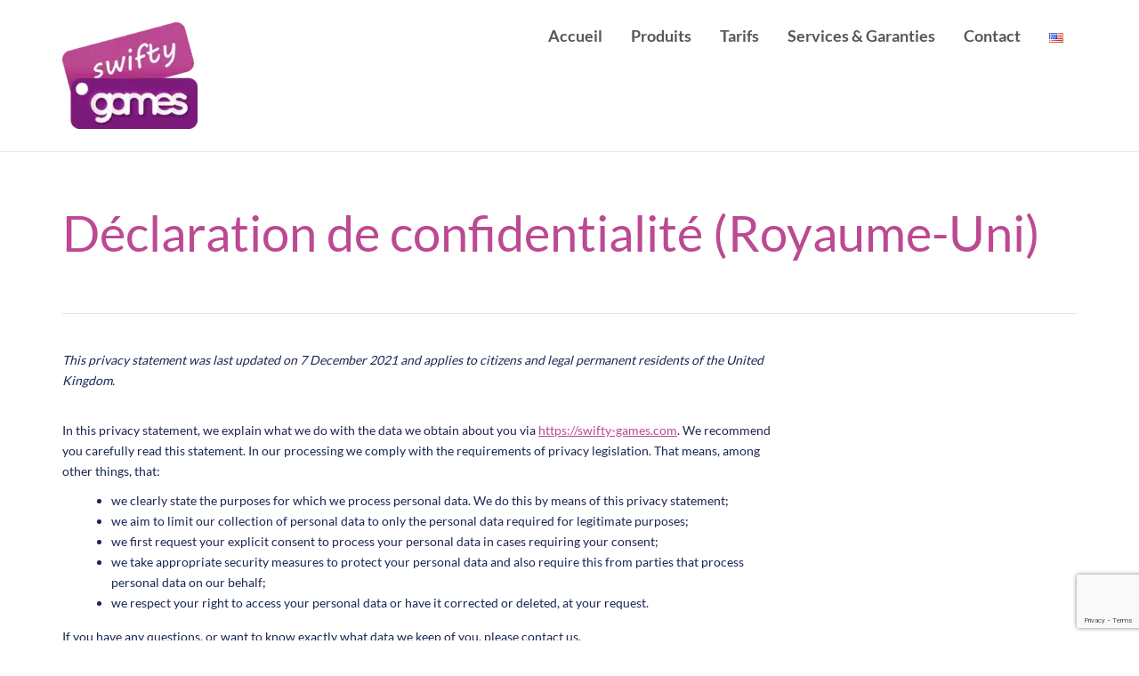

--- FILE ---
content_type: text/html; charset=UTF-8
request_url: https://swifty-games.com/fr/declaration-de-confidentialite-royaume-uni/?clang=en
body_size: 21514
content:
<!DOCTYPE html>
<!--[if lt IE 7]>      <html class="no-js lt-ie9 lt-ie8 lt-ie7" lang="en-US" prefix="og: https://ogp.me/ns#"> <![endif]-->
<!--[if IE 7]>         <html class="no-js lt-ie9 lt-ie8" lang="en-US" prefix="og: https://ogp.me/ns#"> <![endif]-->
<!--[if IE 8]>         <html class="no-js lt-ie9" lang="en-US" prefix="og: https://ogp.me/ns#"> <![endif]-->
<!--[if gt IE 8]><!--> <html class="no-js" lang="en-US" prefix="og: https://ogp.me/ns#"> <!--<![endif]-->
<head>
  <meta charset="UTF-8">
  <meta name="viewport" content="width=device-width, initial-scale=1.0">
  <link rel="alternate" type="application/rss+xml" title="Swifty Games Feed" href="https://swifty-games.com/fr/accueil//feed/">
<link rel="alternate" href="https://swifty-games.com/en/privacy-statement-uk/" hreflang="en" />
<link rel="alternate" href="https://swifty-games.com/fr/declaration-de-confidentialite-royaume-uni/" hreflang="fr" />

<!-- Search Engine Optimization by Rank Math - https://rankmath.com/ -->
<title>Déclaration de confidentialité (Royaume-Uni) - Swifty Games</title>
<meta name="robots" content="follow, index, max-snippet:-1, max-video-preview:-1, max-image-preview:large"/>
<link rel="canonical" href="https://swifty-games.com/fr/declaration-de-confidentialite-royaume-uni/" />
<meta property="og:locale" content="en_US" />
<meta property="og:type" content="article" />
<meta property="og:title" content="Déclaration de confidentialité (Royaume-Uni) - Swifty Games" />
<meta property="og:url" content="https://swifty-games.com/fr/declaration-de-confidentialite-royaume-uni/" />
<meta property="og:site_name" content="Swifty Games" />
<meta property="article:publisher" content="https://www.facebook.com/DreamtronicFR" />
<meta property="og:updated_time" content="2022-07-01T18:07:42+02:00" />
<meta property="article:published_time" content="2021-10-28T10:55:25+02:00" />
<meta property="article:modified_time" content="2022-07-01T18:07:42+02:00" />
<meta name="twitter:card" content="summary_large_image" />
<meta name="twitter:title" content="Déclaration de confidentialité (Royaume-Uni) - Swifty Games" />
<meta name="twitter:site" content="@Dreamtronic" />
<meta name="twitter:creator" content="@Dreamtronic" />
<meta name="twitter:label1" content="Time to read" />
<meta name="twitter:data1" content="Less than a minute" />
<script type="application/ld+json" class="rank-math-schema">{"@context":"https://schema.org","@graph":[{"@type":["EntertainmentBusiness","Organization"],"@id":"https://swifty-games.com/#organization","name":"Swifty Games","url":"https://swifty-games.com","sameAs":["https://www.facebook.com/DreamtronicFR","https://twitter.com/Dreamtronic"],"logo":{"@type":"ImageObject","@id":"https://swifty-games.com/#logo","url":"https://swifty-games.com/wp-content/uploads/2021/07/Logo-pink-for-website-swifty-games-by-Dreamtronic.png","contentUrl":"https://swifty-games.com/wp-content/uploads/2021/07/Logo-pink-for-website-swifty-games-by-Dreamtronic.png","caption":"Swifty Games","inLanguage":"en-US","width":"300","height":"237"},"openingHours":["Monday,Tuesday,Wednesday,Thursday,Friday,Saturday,Sunday 09:00-17:00"],"image":{"@id":"https://swifty-games.com/#logo"}},{"@type":"WebSite","@id":"https://swifty-games.com/#website","url":"https://swifty-games.com","name":"Swifty Games","publisher":{"@id":"https://swifty-games.com/#organization"},"inLanguage":"en-US"},{"@type":"WebPage","@id":"https://swifty-games.com/fr/declaration-de-confidentialite-royaume-uni/#webpage","url":"https://swifty-games.com/fr/declaration-de-confidentialite-royaume-uni/","name":"D\u00e9claration de confidentialit\u00e9 (Royaume-Uni) - Swifty Games","datePublished":"2021-10-28T10:55:25+02:00","dateModified":"2022-07-01T18:07:42+02:00","isPartOf":{"@id":"https://swifty-games.com/#website"},"inLanguage":"en-US"},{"@type":"Person","@id":"https://swifty-games.com/fr/author/wiart/","name":"Laurent Wiart","url":"https://swifty-games.com/fr/author/wiart/","image":{"@type":"ImageObject","@id":"https://secure.gravatar.com/avatar/544d1c5fb131e07359ef6dd70b6f54767bf0e8f2b7e77d7728771d1c4dcf173f?s=96&amp;d=mm&amp;r=g","url":"https://secure.gravatar.com/avatar/544d1c5fb131e07359ef6dd70b6f54767bf0e8f2b7e77d7728771d1c4dcf173f?s=96&amp;d=mm&amp;r=g","caption":"Laurent Wiart","inLanguage":"en-US"},"worksFor":{"@id":"https://swifty-games.com/#organization"}},{"@type":"Article","headline":"D\u00e9claration de confidentialit\u00e9 (Royaume-Uni) - Swifty Games","datePublished":"2021-10-28T10:55:25+02:00","dateModified":"2022-07-01T18:07:42+02:00","author":{"@id":"https://swifty-games.com/fr/author/wiart/","name":"Laurent Wiart"},"publisher":{"@id":"https://swifty-games.com/#organization"},"name":"D\u00e9claration de confidentialit\u00e9 (Royaume-Uni) - Swifty Games","@id":"https://swifty-games.com/fr/declaration-de-confidentialite-royaume-uni/#richSnippet","isPartOf":{"@id":"https://swifty-games.com/fr/declaration-de-confidentialite-royaume-uni/#webpage"},"inLanguage":"en-US","mainEntityOfPage":{"@id":"https://swifty-games.com/fr/declaration-de-confidentialite-royaume-uni/#webpage"}}]}</script>
<!-- /Rank Math WordPress SEO plugin -->

<link rel='dns-prefetch' href='//widgetlogic.org' />
<link rel='dns-prefetch' href='//www.googletagmanager.com' />
<link href='https://fonts.gstatic.com' crossorigin rel='preconnect' />
<link rel="alternate" type="application/rss+xml" title="Swifty Games &raquo; Feed" href="https://swifty-games.com/fr/feed/" />
<link rel="alternate" type="application/rss+xml" title="Swifty Games &raquo; Comments Feed" href="https://swifty-games.com/fr/comments/feed/" />
<link rel="alternate" title="oEmbed (JSON)" type="application/json+oembed" href="https://swifty-games.com/wp-json/oembed/1.0/embed?url=https%3A%2F%2Fswifty-games.com%2Ffr%2Fdeclaration-de-confidentialite-royaume-uni%2F" />
<link rel="alternate" title="oEmbed (XML)" type="text/xml+oembed" href="https://swifty-games.com/wp-json/oembed/1.0/embed?url=https%3A%2F%2Fswifty-games.com%2Ffr%2Fdeclaration-de-confidentialite-royaume-uni%2F&#038;format=xml" />
<style id='wp-img-auto-sizes-contain-inline-css' type='text/css'>
img:is([sizes=auto i],[sizes^="auto," i]){contain-intrinsic-size:3000px 1500px}
/*# sourceURL=wp-img-auto-sizes-contain-inline-css */
</style>
<style id='wp-emoji-styles-inline-css' type='text/css'>

	img.wp-smiley, img.emoji {
		display: inline !important;
		border: none !important;
		box-shadow: none !important;
		height: 1em !important;
		width: 1em !important;
		margin: 0 0.07em !important;
		vertical-align: -0.1em !important;
		background: none !important;
		padding: 0 !important;
	}
/*# sourceURL=wp-emoji-styles-inline-css */
</style>
<link rel='stylesheet' id='wp-block-library-css' href='https://cdn.shortpixel.ai/spai/q_orig+ret_auto+to_webp+v_43/swifty-games.com/wp-includes/css/dist/block-library/style.min.css?ver=6.9' data-spai-egr='1' type='text/css' media='all' />
<style id='classic-theme-styles-inline-css' type='text/css'>
/*! This file is auto-generated */
.wp-block-button__link{color:#fff;background-color:#32373c;border-radius:9999px;box-shadow:none;text-decoration:none;padding:calc(.667em + 2px) calc(1.333em + 2px);font-size:1.125em}.wp-block-file__button{background:#32373c;color:#fff;text-decoration:none}
/*# sourceURL=/wp-includes/css/classic-themes.min.css */
</style>
<style id='filebird-block-filebird-gallery-style-inline-css' type='text/css'>
ul.filebird-block-filebird-gallery{margin:auto!important;padding:0!important;width:100%}ul.filebird-block-filebird-gallery.layout-grid{display:grid;grid-gap:20px;align-items:stretch;grid-template-columns:repeat(var(--columns),1fr);justify-items:stretch}ul.filebird-block-filebird-gallery.layout-grid li img{border:1px solid #ccc;box-shadow:2px 2px 6px 0 rgba(0,0,0,.3);height:100%;max-width:100%;-o-object-fit:cover;object-fit:cover;width:100%}ul.filebird-block-filebird-gallery.layout-masonry{-moz-column-count:var(--columns);-moz-column-gap:var(--space);column-gap:var(--space);-moz-column-width:var(--min-width);columns:var(--min-width) var(--columns);display:block;overflow:auto}ul.filebird-block-filebird-gallery.layout-masonry li{margin-bottom:var(--space)}ul.filebird-block-filebird-gallery li{list-style:none}ul.filebird-block-filebird-gallery li figure{height:100%;margin:0;padding:0;position:relative;width:100%}ul.filebird-block-filebird-gallery li figure figcaption{background:linear-gradient(0deg,rgba(0,0,0,.7),rgba(0,0,0,.3) 70%,transparent);bottom:0;box-sizing:border-box;color:#fff;font-size:.8em;margin:0;max-height:100%;overflow:auto;padding:3em .77em .7em;position:absolute;text-align:center;width:100%;z-index:2}ul.filebird-block-filebird-gallery li figure figcaption a{color:inherit}

/*# sourceURL=https://swifty-games.com/wp-content/plugins/filebird/blocks/filebird-gallery/build/style-index.css */
</style>
<link rel='stylesheet' id='block-widget-css' href='https://cdn.shortpixel.ai/spai/q_orig+ret_auto+to_webp+v_43/swifty-games.com/wp-content/plugins/widget-logic/block_widget/css/widget.css?ver=1768245097' data-spai-egr='1' type='text/css' media='all' />
<style id='global-styles-inline-css' type='text/css'>
:root{--wp--preset--aspect-ratio--square: 1;--wp--preset--aspect-ratio--4-3: 4/3;--wp--preset--aspect-ratio--3-4: 3/4;--wp--preset--aspect-ratio--3-2: 3/2;--wp--preset--aspect-ratio--2-3: 2/3;--wp--preset--aspect-ratio--16-9: 16/9;--wp--preset--aspect-ratio--9-16: 9/16;--wp--preset--color--black: #000000;--wp--preset--color--cyan-bluish-gray: #abb8c3;--wp--preset--color--white: #ffffff;--wp--preset--color--pale-pink: #f78da7;--wp--preset--color--vivid-red: #cf2e2e;--wp--preset--color--luminous-vivid-orange: #ff6900;--wp--preset--color--luminous-vivid-amber: #fcb900;--wp--preset--color--light-green-cyan: #7bdcb5;--wp--preset--color--vivid-green-cyan: #00d084;--wp--preset--color--pale-cyan-blue: #8ed1fc;--wp--preset--color--vivid-cyan-blue: #0693e3;--wp--preset--color--vivid-purple: #9b51e0;--wp--preset--gradient--vivid-cyan-blue-to-vivid-purple: linear-gradient(135deg,rgb(6,147,227) 0%,rgb(155,81,224) 100%);--wp--preset--gradient--light-green-cyan-to-vivid-green-cyan: linear-gradient(135deg,rgb(122,220,180) 0%,rgb(0,208,130) 100%);--wp--preset--gradient--luminous-vivid-amber-to-luminous-vivid-orange: linear-gradient(135deg,rgb(252,185,0) 0%,rgb(255,105,0) 100%);--wp--preset--gradient--luminous-vivid-orange-to-vivid-red: linear-gradient(135deg,rgb(255,105,0) 0%,rgb(207,46,46) 100%);--wp--preset--gradient--very-light-gray-to-cyan-bluish-gray: linear-gradient(135deg,rgb(238,238,238) 0%,rgb(169,184,195) 100%);--wp--preset--gradient--cool-to-warm-spectrum: linear-gradient(135deg,rgb(74,234,220) 0%,rgb(151,120,209) 20%,rgb(207,42,186) 40%,rgb(238,44,130) 60%,rgb(251,105,98) 80%,rgb(254,248,76) 100%);--wp--preset--gradient--blush-light-purple: linear-gradient(135deg,rgb(255,206,236) 0%,rgb(152,150,240) 100%);--wp--preset--gradient--blush-bordeaux: linear-gradient(135deg,rgb(254,205,165) 0%,rgb(254,45,45) 50%,rgb(107,0,62) 100%);--wp--preset--gradient--luminous-dusk: linear-gradient(135deg,rgb(255,203,112) 0%,rgb(199,81,192) 50%,rgb(65,88,208) 100%);--wp--preset--gradient--pale-ocean: linear-gradient(135deg,rgb(255,245,203) 0%,rgb(182,227,212) 50%,rgb(51,167,181) 100%);--wp--preset--gradient--electric-grass: linear-gradient(135deg,rgb(202,248,128) 0%,rgb(113,206,126) 100%);--wp--preset--gradient--midnight: linear-gradient(135deg,rgb(2,3,129) 0%,rgb(40,116,252) 100%);--wp--preset--font-size--small: 13px;--wp--preset--font-size--medium: 20px;--wp--preset--font-size--large: 36px;--wp--preset--font-size--x-large: 42px;--wp--preset--spacing--20: 0.44rem;--wp--preset--spacing--30: 0.67rem;--wp--preset--spacing--40: 1rem;--wp--preset--spacing--50: 1.5rem;--wp--preset--spacing--60: 2.25rem;--wp--preset--spacing--70: 3.38rem;--wp--preset--spacing--80: 5.06rem;--wp--preset--shadow--natural: 6px 6px 9px rgba(0, 0, 0, 0.2);--wp--preset--shadow--deep: 12px 12px 50px rgba(0, 0, 0, 0.4);--wp--preset--shadow--sharp: 6px 6px 0px rgba(0, 0, 0, 0.2);--wp--preset--shadow--outlined: 6px 6px 0px -3px rgb(255, 255, 255), 6px 6px rgb(0, 0, 0);--wp--preset--shadow--crisp: 6px 6px 0px rgb(0, 0, 0);}:where(.is-layout-flex){gap: 0.5em;}:where(.is-layout-grid){gap: 0.5em;}body .is-layout-flex{display: flex;}.is-layout-flex{flex-wrap: wrap;align-items: center;}.is-layout-flex > :is(*, div){margin: 0;}body .is-layout-grid{display: grid;}.is-layout-grid > :is(*, div){margin: 0;}:where(.wp-block-columns.is-layout-flex){gap: 2em;}:where(.wp-block-columns.is-layout-grid){gap: 2em;}:where(.wp-block-post-template.is-layout-flex){gap: 1.25em;}:where(.wp-block-post-template.is-layout-grid){gap: 1.25em;}.has-black-color{color: var(--wp--preset--color--black) !important;}.has-cyan-bluish-gray-color{color: var(--wp--preset--color--cyan-bluish-gray) !important;}.has-white-color{color: var(--wp--preset--color--white) !important;}.has-pale-pink-color{color: var(--wp--preset--color--pale-pink) !important;}.has-vivid-red-color{color: var(--wp--preset--color--vivid-red) !important;}.has-luminous-vivid-orange-color{color: var(--wp--preset--color--luminous-vivid-orange) !important;}.has-luminous-vivid-amber-color{color: var(--wp--preset--color--luminous-vivid-amber) !important;}.has-light-green-cyan-color{color: var(--wp--preset--color--light-green-cyan) !important;}.has-vivid-green-cyan-color{color: var(--wp--preset--color--vivid-green-cyan) !important;}.has-pale-cyan-blue-color{color: var(--wp--preset--color--pale-cyan-blue) !important;}.has-vivid-cyan-blue-color{color: var(--wp--preset--color--vivid-cyan-blue) !important;}.has-vivid-purple-color{color: var(--wp--preset--color--vivid-purple) !important;}.has-black-background-color{background-color: var(--wp--preset--color--black) !important;}.has-cyan-bluish-gray-background-color{background-color: var(--wp--preset--color--cyan-bluish-gray) !important;}.has-white-background-color{background-color: var(--wp--preset--color--white) !important;}.has-pale-pink-background-color{background-color: var(--wp--preset--color--pale-pink) !important;}.has-vivid-red-background-color{background-color: var(--wp--preset--color--vivid-red) !important;}.has-luminous-vivid-orange-background-color{background-color: var(--wp--preset--color--luminous-vivid-orange) !important;}.has-luminous-vivid-amber-background-color{background-color: var(--wp--preset--color--luminous-vivid-amber) !important;}.has-light-green-cyan-background-color{background-color: var(--wp--preset--color--light-green-cyan) !important;}.has-vivid-green-cyan-background-color{background-color: var(--wp--preset--color--vivid-green-cyan) !important;}.has-pale-cyan-blue-background-color{background-color: var(--wp--preset--color--pale-cyan-blue) !important;}.has-vivid-cyan-blue-background-color{background-color: var(--wp--preset--color--vivid-cyan-blue) !important;}.has-vivid-purple-background-color{background-color: var(--wp--preset--color--vivid-purple) !important;}.has-black-border-color{border-color: var(--wp--preset--color--black) !important;}.has-cyan-bluish-gray-border-color{border-color: var(--wp--preset--color--cyan-bluish-gray) !important;}.has-white-border-color{border-color: var(--wp--preset--color--white) !important;}.has-pale-pink-border-color{border-color: var(--wp--preset--color--pale-pink) !important;}.has-vivid-red-border-color{border-color: var(--wp--preset--color--vivid-red) !important;}.has-luminous-vivid-orange-border-color{border-color: var(--wp--preset--color--luminous-vivid-orange) !important;}.has-luminous-vivid-amber-border-color{border-color: var(--wp--preset--color--luminous-vivid-amber) !important;}.has-light-green-cyan-border-color{border-color: var(--wp--preset--color--light-green-cyan) !important;}.has-vivid-green-cyan-border-color{border-color: var(--wp--preset--color--vivid-green-cyan) !important;}.has-pale-cyan-blue-border-color{border-color: var(--wp--preset--color--pale-cyan-blue) !important;}.has-vivid-cyan-blue-border-color{border-color: var(--wp--preset--color--vivid-cyan-blue) !important;}.has-vivid-purple-border-color{border-color: var(--wp--preset--color--vivid-purple) !important;}.has-vivid-cyan-blue-to-vivid-purple-gradient-background{background: var(--wp--preset--gradient--vivid-cyan-blue-to-vivid-purple) !important;}.has-light-green-cyan-to-vivid-green-cyan-gradient-background{background: var(--wp--preset--gradient--light-green-cyan-to-vivid-green-cyan) !important;}.has-luminous-vivid-amber-to-luminous-vivid-orange-gradient-background{background: var(--wp--preset--gradient--luminous-vivid-amber-to-luminous-vivid-orange) !important;}.has-luminous-vivid-orange-to-vivid-red-gradient-background{background: var(--wp--preset--gradient--luminous-vivid-orange-to-vivid-red) !important;}.has-very-light-gray-to-cyan-bluish-gray-gradient-background{background: var(--wp--preset--gradient--very-light-gray-to-cyan-bluish-gray) !important;}.has-cool-to-warm-spectrum-gradient-background{background: var(--wp--preset--gradient--cool-to-warm-spectrum) !important;}.has-blush-light-purple-gradient-background{background: var(--wp--preset--gradient--blush-light-purple) !important;}.has-blush-bordeaux-gradient-background{background: var(--wp--preset--gradient--blush-bordeaux) !important;}.has-luminous-dusk-gradient-background{background: var(--wp--preset--gradient--luminous-dusk) !important;}.has-pale-ocean-gradient-background{background: var(--wp--preset--gradient--pale-ocean) !important;}.has-electric-grass-gradient-background{background: var(--wp--preset--gradient--electric-grass) !important;}.has-midnight-gradient-background{background: var(--wp--preset--gradient--midnight) !important;}.has-small-font-size{font-size: var(--wp--preset--font-size--small) !important;}.has-medium-font-size{font-size: var(--wp--preset--font-size--medium) !important;}.has-large-font-size{font-size: var(--wp--preset--font-size--large) !important;}.has-x-large-font-size{font-size: var(--wp--preset--font-size--x-large) !important;}
:where(.wp-block-post-template.is-layout-flex){gap: 1.25em;}:where(.wp-block-post-template.is-layout-grid){gap: 1.25em;}
:where(.wp-block-term-template.is-layout-flex){gap: 1.25em;}:where(.wp-block-term-template.is-layout-grid){gap: 1.25em;}
:where(.wp-block-columns.is-layout-flex){gap: 2em;}:where(.wp-block-columns.is-layout-grid){gap: 2em;}
:root :where(.wp-block-pullquote){font-size: 1.5em;line-height: 1.6;}
/*# sourceURL=global-styles-inline-css */
</style>
<link rel='stylesheet' id='contact-form-7-css' href='https://cdn.shortpixel.ai/spai/q_orig+ret_auto+to_webp+v_43/swifty-games.com/wp-content/plugins/contact-form-7/includes/css/styles.css?ver=6.1.4' data-spai-egr='1' type='text/css' media='all' />
<link rel='stylesheet' id='cmplz-document-css' href='https://cdn.shortpixel.ai/spai/q_orig+ret_auto+to_webp+v_43/swifty-games.com/wp-content/plugins/complianz-gdpr-premium/assets/css/document.min.css?ver=6.3.4' data-spai-egr='1' type='text/css' media='all' />
<link rel='stylesheet' id='cmplz-general-css' href='https://cdn.shortpixel.ai/spai/q_orig+ret_auto+to_webp+v_43/swifty-games.com/wp-content/plugins/complianz-gdpr-premium/assets/css/cookieblocker.min.css?ver=6.3.4' data-spai-egr='1' type='text/css' media='all' />
<link rel='stylesheet' id='url-shortify-css' href='https://cdn.shortpixel.ai/spai/q_orig+ret_auto+to_webp+v_43/swifty-games.com/wp-content/plugins/url-shortify/lite/dist/styles/url-shortify.css?ver=1.12.2' data-spai-egr='1' type='text/css' media='all' />
<style id='spai-fadein-inline-css' type='text/css'>
img[data-spai]{opacity: 0;} div.woocommerce-product-gallery img[data-spai]{opacity: 1;} img[data-spai-egr],img[data-spai-lazy-loaded],img[data-spai-upd] {transition: opacity .5s linear .2s;-webkit-transition: opacity .5s linear .2s;-moz-transition: opacity .5s linear .2s;-o-transition: opacity .5s linear .2s; opacity: 1;}
/*# sourceURL=spai-fadein-inline-css */
</style>
<link rel='stylesheet' id='roots_app-css' href='https://cdn.shortpixel.ai/spai/q_orig+ret_auto+to_webp+v_43/swifty-games.com/wp-content/themes/stratusx/assets/css/app.css?ver=1' data-spai-egr='1' type='text/css' media='all' />
<link rel='stylesheet' id='roots_child-css' href='https://cdn.shortpixel.ai/spai/q_orig+ret_auto+to_webp+v_43/swifty-games.com/wp-content/themes/stratusx-child/style.css?ver=6.9' data-spai-egr='1' type='text/css' media='all' />
<script type="text/javascript" data-cfasync="false" src="https://swifty-games.com/wp-includes/js/jquery/jquery.min.js?ver=3.7.1" id="jquery-core-js" data-spai-excluded="true"></script>
<script type="text/javascript" data-cfasync="false" src="https://swifty-games.com/wp-includes/js/jquery/jquery-migrate.min.js?ver=3.4.1" id="jquery-migrate-js" data-spai-excluded="true"></script>
<script type="text/javascript" id="url-shortify-js-extra">
/* <![CDATA[ */
var usParams = {"ajaxurl":"https://swifty-games.com/wp-admin/admin-ajax.php"};
//# sourceURL=url-shortify-js-extra
/* ]]> */
</script>
<script type="text/javascript" data-cfasync="false" src="https://swifty-games.com/wp-content/plugins/url-shortify/lite/dist/scripts/url-shortify.js?ver=1.12.2" id="url-shortify-js" data-spai-excluded="true"></script>

<!-- Google tag (gtag.js) snippet added by Site Kit -->
<!-- Google Analytics snippet added by Site Kit -->
<!-- Google Ads snippet added by Site Kit -->
<script data-service="google-analytics" data-category="statistics" type="text/plain" data-cfasync="false" src="https://www.googletagmanager.com/gtag/js?id=G-K4JNG700XT" id="google_gtagjs-js" async data-spai-excluded="true"></script>
<script type="text/javascript" id="google_gtagjs-js-after">
/* <![CDATA[ */
window.dataLayer = window.dataLayer || [];function gtag(){dataLayer.push(arguments);}
gtag("set","linker",{"domains":["swifty-games.com"]});
gtag("js", new Date());
gtag("set", "developer_id.dZTNiMT", true);
gtag("config", "G-K4JNG700XT");
gtag("config", "AW-10777468203");
//# sourceURL=google_gtagjs-js-after
/* ]]> */
</script>
<link rel="https://api.w.org/" href="https://swifty-games.com/wp-json/" /><link rel="alternate" title="JSON" type="application/json" href="https://swifty-games.com/wp-json/wp/v2/pages/3543" /><link rel="EditURI" type="application/rsd+xml" title="RSD" href="https://swifty-games.com/xmlrpc.php?rsd" />
<meta name="generator" content="WordPress 6.9" />
<link rel='shortlink' href='https://swifty-games.com/?p=3543' />
<meta name="generator" content="Site Kit by Google 1.171.0" />
		<script type="text/javascript">
				window.rocketSplitTest = { 'config': { 'page': { 'base': { 'protocol': 'https://', 'host': 'swifty-games.com', 'path': '/' } } } };
				window.rocketSplitTest.cookie = { };
				window.rocketSplitTest.cookie.create = function (name, value, days) {
					var date = new Date();
					date.setTime(date.getTime() + (days * 24 * 60 * 60 * 1000));
					document.cookie = name + "=" + value + "; expires=" + date.toGMTString() + "; path=" + window.rocketSplitTest.config.page.base.path;
				};
				window.rocketSplitTest.cookie.read = function (name) {
					var parts = ("; " + document.cookie).split("; " + name + "=");
					return (parts.length === 2) ? parts.pop().split(";").shift() : null;
				};
		</script>

					<script type="text/javascript">
				window.rocketSplitTest.conversion = { };
				window.rocketSplitTest.helpers = { };
				window.rocketSplitTest.tests = [];
				window.rocketSplitTest.conversion.testIds = [];
                window.rocketSplitTest.distributeType = "random";

				window.rocketSplitTest.helpers.getRequest = function (path, callback) {
					var urlBase = window.rocketSplitTest.config.page.base;
					path = path.charAt(0) === "/" ? path.substr(1) : path;
					var xhr = new XMLHttpRequest();
					xhr.open('GET', urlBase.protocol + urlBase.host + urlBase.path + path + "&rnd=" + Math.floor(Math.random() * 1000000000000));
					xhr.setRequestHeader('Content-Type', 'application/x-www-form-urlencoded');
					xhr.onreadystatechange = function () {
						if (xhr.readyState !== 4) {
							return;
						}
						if (xhr.status >= 200 && xhr.status < 300) {
							if (typeof callback !== 'undefined' && callback != null) {
								callback(JSON.parse(xhr.responseText));
							}
						}
					};
					xhr.send();
				}

				window.rocketSplitTest.helpers.postRequest = function (path, data, callback) {
					var urlBase = window.rocketSplitTest.config.page.base;
					path = path.charAt(0) === "/" ? path.substr(1) : path;
					var xhr = new XMLHttpRequest();
					xhr.open('POST', urlBase.protocol + urlBase.host + urlBase.path + path + "?rnd=" + Math.floor(Math.random() * 1000000000000));
					xhr.setRequestHeader('Content-Type', 'application/x-www-form-urlencoded');
					xhr.onreadystatechange = function () {
						if (xhr.readyState !== 4) {
							return;
						}
						if (xhr.status >= 200 && xhr.status < 300) {
							if (typeof callback !== 'undefined' && callback != null) {
								callback(JSON.parse(xhr.responseText));
							}
						}
					};
					xhr.send(encodeURI(data));
				};

				window.rocketSplitTest.setInnerHtml = function(elm, html) {
					elm.innerHTML = html;
					var scripts = elm.getElementsByTagName("script");
					// If we don't clone the results then "scripts"
					// will actually update live as we insert the new
					// tags, and we'll get caught in an endless loop
					var scriptsClone = [];
					for (var i = 0; i < scripts.length; i++) {
						scriptsClone.push(scripts[i]);
					}
					for (var i = 0; i < scriptsClone.length; i++) {
						var currentScript = scriptsClone[i];
						var s = document.createElement("script");
						// Copy all the attributes from the original script
						for (var j = 0; j < currentScript.attributes.length; j++) {
							var a = currentScript.attributes[j];
							s.setAttribute(a.name, a.value);
						}
						s.appendChild(document.createTextNode(currentScript.innerHTML));
						currentScript.parentNode.replaceChild(s, currentScript);
					}
				}

				window.rocketSplitTest.addActiveTestData = function (test) {
					var cookieName = "elementor_split_test_" + test.id + "_variation";
					var cookieValue = window.rocketSplitTest.cookie.read(cookieName);
					if (cookieValue != null) {
						for (var j = 0; j < test.variations.length; j++) {
							if (test.variations[j].id === parseInt(cookieValue)) {
								test.variations[j].active = true;
								break;
							}
						}
						return test;
					}

					if (window.rocketSplitTest.distributeType === "database") {
						test.variantExamination = true;

						var url = "/wp-json/splitTestForElementor/v1/tests/getVariationToDisplay/?testId=" + test.id;
						window.rocketSplitTest.helpers.getRequest(url, function (response) {
							for (var k = 0; k < test.variations.length; k++) {
								console.log("process", test.variations[k], response);
								if (test.variations[k].id === response.variant.id) {
									test.variations[k].active = true;
									window.rocketSplitTest.cookie.create(cookieName, test.variations[k].id, 365);
									var views = 'views=' + JSON.stringify([{testId: test.id, variationId: test.variations[k].id}]);
									window.rocketSplitTest.ajax.post('/wp-json/splitTestForElementor/v1/tracking/view/store-multi/', views, function (data) {
										window.rocketSplitTest.cookie.create('elementor_split_test_client_id', data.clientId, 365);
									});
									test.variantExamination = false;
								} else {
									test.variations[k].active = false;
								}
							}
						});

					} else {
						var random = Math.floor(Math.random() * 100) + 1;
						var counter = 0;
						for (var k = 0; k < test.variations.length; k++) {
							var variation = test.variations[k];
							if (random > counter && random <= counter + variation.percentage) {
																test.variations[k].active = true;
								window.rocketSplitTest.cookie.create(cookieName, variation.id, 365);
							} else {
								test.variations[k].active = false;
							}
							counter += variation.percentage;
						}
						test.variantExamination = false;
					}

					return test;
				};

				window.rocketSplitTest.isActiveVariation = function(testId, variationId) {
					for (var i = 0; i < window.rocketSplitTest.tests.length; i++) {
						var test = window.rocketSplitTest.tests[i];
						if (test.id === testId) {
							for (var k = 0; k < test.variations.length; k++) {
								var variation = test.variations[k];
								if (variation.id === variationId){
									return variation.active;
								}
							}
						}
					}
					return false;
				};

				window.rocketSplitTest.addTest = function (test) {
										for (var i = 0; i < window.rocketSplitTest.tests.length; i++) {
						if (window.rocketSplitTest.tests[i].id === test.id) {
							return;
						}
					}
					window.rocketSplitTest.tests.push(window.rocketSplitTest.addActiveTestData(test));
				};

				window.rocketSplitTest.getTestById = function (testId) {
					for (var i = 0; i < window.rocketSplitTest.tests.length; i++) {
						var test = window.rocketSplitTest.tests[i];
						if (test.id === testId) {
							return test;
						}
					}
					return null;
				};

				for (var i = 0; i < window.rocketSplitTest.tests.length; i++) {
					window.rocketSplitTest.tests[i] = window.rocketSplitTest.addActiveTestData(window.rocketSplitTest.tests[i]);
				}

				window.rocketSplitTest.maybeRenderTestVariant = function (testId, variantId, content, containerId) {

					if (window.rocketSplitTest.distributeType === "database") {
						var test = window.rocketSplitTest.getTestById(testId);
						if (test == null) {
							setTimeout(function () { window.rocketSplitTest.maybeRenderTestVariant(testId, variantId, content, containerId); }, 500);
							return;
						}

						if (test.variantExamination) {
							setTimeout(function () { window.rocketSplitTest.maybeRenderTestVariant(testId, variantId, content, containerId); }, 500);
							return;
						}

						if (!window.window.rocketSplitTest.isActiveVariation(testId, variantId)) {
							document.getElementById(containerId).parentElement.innerHTML = "";
						}
						window.rocketSplitTest.setInnerHtml(document.getElementById(containerId).parentElement, content);
					} else {
						if (!window.window.rocketSplitTest.isActiveVariation(testId, variantId)) {
							document.getElementById(containerId).parentElement.innerHTML = "";
						}
						window.rocketSplitTest.setInnerHtml(document.getElementById(containerId).parentElement, content);
					}
				}

			</script>
		<style>.cmplz-hidden{display:none!important;}</style><!--[if lt IE 9]>
<script src="https://swifty-games.com/wp-content/themes/stratusx/assets/js/vendor/html5shiv.min.js"></script>
<script src="https://swifty-games.com/wp-content/themes/stratusx/assets/js/vendor/respond.min.js"></script>
<![endif]-->
<meta name="generator" content="Elementor 3.35.0; features: additional_custom_breakpoints; settings: css_print_method-external, google_font-enabled, font_display-auto">
			<style>
				.e-con.e-parent:nth-of-type(n+4):not(.e-lazyloaded):not(.e-no-lazyload),
				.e-con.e-parent:nth-of-type(n+4):not(.e-lazyloaded):not(.e-no-lazyload) * {
					background-image: none !important;
				}
				@media screen and (max-height: 1024px) {
					.e-con.e-parent:nth-of-type(n+3):not(.e-lazyloaded):not(.e-no-lazyload),
					.e-con.e-parent:nth-of-type(n+3):not(.e-lazyloaded):not(.e-no-lazyload) * {
						background-image: none !important;
					}
				}
				@media screen and (max-height: 640px) {
					.e-con.e-parent:nth-of-type(n+2):not(.e-lazyloaded):not(.e-no-lazyload),
					.e-con.e-parent:nth-of-type(n+2):not(.e-lazyloaded):not(.e-no-lazyload) * {
						background-image: none !important;
					}
				}
			</style>
			
<!-- Google Tag Manager snippet added by Site Kit -->
<script type="text/javascript">
/* <![CDATA[ */

			( function( w, d, s, l, i ) {
				w[l] = w[l] || [];
				w[l].push( {'gtm.start': new Date().getTime(), event: 'gtm.js'} );
				var f = d.getElementsByTagName( s )[0],
					j = d.createElement( s ), dl = l != 'dataLayer' ? '&l=' + l : '';
				j.async = true;
				j.src = 'https://www.googletagmanager.com/gtm.js?id=' + i + dl;
				f.parentNode.insertBefore( j, f );
			} )( window, document, 'script', 'dataLayer', 'GTM-TBLQZLT' );
			
/* ]]> */
</script>

<!-- End Google Tag Manager snippet added by Site Kit -->
<link rel="icon" href="https://cdn.shortpixel.ai/spai/q_lossy+ret_img+to_webp/swifty-games.com/wp-content/uploads/2021/07/Logo-favicon-swifty-games-by-Dreamtronic-150x150.png" data-spai-egr="1" sizes="32x32" />
<link rel="icon" href="https://cdn.shortpixel.ai/spai/q_lossy+ret_img+to_webp/swifty-games.com/wp-content/uploads/2021/07/Logo-favicon-swifty-games-by-Dreamtronic.png" data-spai-egr="1" sizes="192x192" />
<link rel="apple-touch-icon" href="https://cdn.shortpixel.ai/spai/q_lossy+ret_img+to_webp/swifty-games.com/wp-content/uploads/2021/07/Logo-favicon-swifty-games-by-Dreamtronic.png" data-spai-egr="1" />
<meta name="msapplication-TileImage" content="https://swifty-games.com/wp-content/uploads/2021/07/Logo-favicon-swifty-games-by-Dreamtronic.png" />
<style>.shorten_url { 
	   padding: 10px 10px 10px 10px ; 
	   border: 1px solid #AAAAAA ; 
	   background-color: #EEEEEE ;
}</style>		<style type="text/css" id="wp-custom-css">
			/*CF7 style*/
.wpcf7-text, .wpcf7-textarea
{
	border: 1px solid #1C2654;
	border-radius: 3px;
}
.wpcf7-submit
{
	font-weight: bold;
}

/*Changement couleur fond + police texte sous-menu produits*/
@media (min-width:768px) {
  .navbar .navbar-nav .dropdown-menu {background-color:#fff;}
  .navbar .navbar-nav .dropdown-menu li a {color:#828282 !important}
  .navbar .navbar-nav .dropdown-menu li.active a,
  .navbar .navbar-nav .dropdown-menu li a:hover {color:#585858 !important}
}

/*Menu : font color*/
.navbar .navbar-nav a {
	color:#575757 !important
}
.navbar .navbar-nav a:hover {
	color:#404040 !important;
	text-decoration-color: #404040 !important;
}

/*Reduce logo size on mobile*/
@media only screen and (max-width:500px){
	img.logo-main {
  	   max-height: 70px !important;
	}
}
		</style>
		<style id="kirki-inline-styles">#logo img{max-height:120px;width:auto;}.navbar .navbar-nav{margin-top:15px;}.navbar .navbar-toggle{top:15px;}.themo_cart_icon{margin-top:calc(15px + 12px);}.navbar .navbar-nav > li > a, .navbar .navbar-nav > li > a:hover, .navbar .navbar-nav > li.active > a, .navbar .navbar-nav > li.active > a:hover, .navbar .navbar-nav > li.active > a:focus,.banner[data-transparent-header="true"].headhesive--clone .navbar-nav > li > a, .navbar .navbar-nav > li.th-accent{font-family:Lato;font-size:18px;font-weight:700;color:#333333;}.btn-cta-primary,.navbar .navbar-nav>li>a:hover:after,.navbar .navbar-nav>li.active>a:after,.navbar .navbar-nav>li.active>a:hover:after,.navbar .navbar-nav>li.active>a:focus:after,.headhesive--clone .navbar-nav > li > a:hover:after,.banner[data-transparent-header="true"].headhesive--clone .navbar-nav > li > a:hover:after,form input[type=submit],html .woocommerce a.button.alt,html .woocommerce-page a.button.alt,html .woocommerce a.button,html .woocommerce-page a.button,.woocommerce #respond input#submit.alt:hover,.woocommerce a.button.alt:hover,.woocommerce #respond input#submit.alt, .woocommerce button.button.alt, .woocommerce input.button.alt, .woocommerce button.button.alt:hover,.woocommerce input.button.alt:hover,.woocommerce #respond input#submit.disabled,.woocommerce #respond input#submit:disabled,.woocommerce #respond input#submit:disabled[disabled],.woocommerce a.button.disabled,.woocommerce a.button:disabled,.woocommerce a.button:disabled[disabled],.woocommerce button.button.disabled,.woocommerce button.button:disabled,.woocommerce button.button:disabled[disabled],.woocommerce input.button.disabled,.woocommerce input.button:disabled,.woocommerce input.button:disabled[disabled],.woocommerce #respond input#submit.disabled:hover,.woocommerce #respond input#submit:disabled:hover,.woocommerce #respond input#submit:disabled[disabled]:hover,.woocommerce a.button.disabled:hover,.woocommerce a.button:disabled:hover,.woocommerce a.button:disabled[disabled]:hover,.woocommerce button.button.disabled:hover,.woocommerce button.button:disabled:hover,.woocommerce button.button:disabled[disabled]:hover,.woocommerce input.button.disabled:hover,.woocommerce input.button:disabled:hover,.woocommerce input.button:disabled[disabled]:hover,.woocommerce #respond input#submit.alt.disabled,.woocommerce #respond input#submit.alt.disabled:hover,.woocommerce #respond input#submit.alt:disabled,.woocommerce #respond input#submit.alt:disabled:hover,.woocommerce #respond input#submit.alt:disabled[disabled],.woocommerce #respond input#submit.alt:disabled[disabled]:hover,.woocommerce a.button.alt.disabled,.woocommerce a.button.alt.disabled:hover,.woocommerce a.button.alt:disabled,.woocommerce a.button.alt:disabled:hover,.woocommerce a.button.alt:disabled[disabled],.woocommerce a.button.alt:disabled[disabled]:hover,.woocommerce button.button.alt.disabled,.woocommerce button.button.alt.disabled:hover,.woocommerce button.button.alt:disabled,.woocommerce button.button.alt:disabled:hover,.woocommerce button.button.alt:disabled[disabled],.woocommerce button.button.alt:disabled[disabled]:hover,.woocommerce input.button.alt.disabled,.woocommerce input.button.alt.disabled:hover,.woocommerce input.button.alt:disabled,.woocommerce input.button.alt:disabled:hover,.woocommerce input.button.alt:disabled[disabled],.woocommerce input.button.alt:disabled[disabled]:hover,p.demo_store,.woocommerce.widget_price_filter .ui-slider .ui-slider-handle,.th-conversion form input[type=submit],.th-conversion .with_frm_style input[type=submit],.th-pricing-column.th-highlight,.search-submit,.search-submit:hover,.widget .tagcloud a:hover,.footer .tagcloud a:hover,.btn-standard-primary-form form .frm_submit input[type=submit],.btn-standard-primary-form form .frm_submit input[type=submit]:hover,.btn-ghost-primary-form form .frm_submit input[type=submit]:hover,.btn-cta-primary-form form .frm_submit input[type=submit],.btn-cta-primary-form form .frm_submit input[type=submit]:hover,.th-widget-area form input[type=submit],.th-widget-area .with_frm_style .frm_submit input[type=submit],.elementor-widget-themo-header.elementor-view-stacked .th-header-wrap .elementor-icon,.elementor-widget-themo-service-block.elementor-view-stacked .th-service-block-w .elementor-icon{background-color:#bc4992;}a,.accent,.navbar .navbar-nav .dropdown-menu li.active a,.navbar .navbar-nav .dropdown-menu li a:hover,.navbar .navbar-nav .dropdown-menu li.active a:hover,.page-title h1,.inner-container>h1.entry-title,.woocommerce ul.products li.product .price,.woocommerce ul.products li.product .price del,.woocommerce .single-product .product .price,.woocommerce.single-product .product .price,.woocommerce .single-product .product .price ins,.woocommerce.single-product .product .price ins,.a2c-ghost.woocommerce a.button,.th-cta .th-cta-text span,.elementor-widget-themo-info-card .th-info-card-wrap .elementor-icon-box-title,.map-info h3,.th-pkg-content h3,.th-pricing-cost,#main-flex-slider .slides h1,.th-team-member-social a i:hover,.elementor-widget-toggle .elementor-toggle .elementor-toggle-title,.elementor-widget-toggle .elementor-toggle .elementor-toggle-title.active,.elementor-widget-toggle .elementor-toggle .elementor-toggle-icon,.elementor-widget-themo-header .th-header-wrap .elementor-icon,.elementor-widget-themo-header.elementor-view-default .th-header-wrap .elementor-icon,.elementor-widget-themo-service-block .th-service-block-w .elementor-icon,.elementor-widget-themo-service-block.elementor-view-default .th-service-block-w .elementor-icon,.elementor-widget-themo-header.elementor-view-framed .th-header-wrap .elementor-icon,.elementor-widget-themo-service-block.elementor-view-framed .th-service-block-w .elementor-icon{color:#bc4992;}.btn-standard-primary,.btn-ghost-primary:hover,.pager li>a:hover,.pager li>span:hover,.a2c-ghost.woocommerce a.button:hover{background-color:#bc4992;}.btn-standard-primary,.btn-ghost-primary:hover,.pager li>a:hover,.pager li>span:hover,.a2c-ghost.woocommerce a.button:hover,.btn-standard-primary-form form .frm_submit input[type=submit],.btn-standard-primary-form form .frm_submit input[type=submit]:hover,.btn-ghost-primary-form form .frm_submit input[type=submit]:hover,.btn-ghost-primary-form form .frm_submit input[type=submit]{border-color:#bc4992;}.btn-ghost-primary,.btn-ghost-primary:focus,.th-portfolio-filters a.current,.a2c-ghost.woocommerce a.button,.btn-ghost-primary-form form .frm_submit input[type=submit]{color:#bc4992;}.btn-ghost-primary,.th-portfolio-filters a.current,.a2c-ghost.woocommerce a.button,.elementor-widget-themo-header.elementor-view-framed .th-header-wrap .elementor-icon,.elementor-widget-themo-service-block.elementor-view-framed .th-service-block-w .elementor-icon{border-color:#bc4992;}form select:focus,form textarea:focus,form input:focus,.th-widget-area .widget select:focus,.search-form input:focus{border-color:#bc4992!important;}{color:#830d6e;}.btn-cta-accent,.a2c-cta.woocommerce a.button,.a2c-cta.woocommerce a.button:hover,.btn-standard-accent-form form .frm_submit input[type=submit],.btn-standard-accent-form form .frm_submit input[type=submit]:hover,.btn-ghost-accent-form form .frm_submit input[type=submit]:hover,.btn-cta-accent-form form .frm_submit input[type=submit],.btn-cta-accent-form form .frm_submit input[type=submit]:hover{background-color:#830d6e;}body #booked-profile-page input[type=submit].button-primary,body table.booked-calendar input[type=submit].button-primary,body .booked-modal input[type=submit].button-primary,body table.booked-calendar .booked-appt-list .timeslot .timeslot-people button,body #booked-profile-page .booked-profile-appt-list .appt-block.approved .status-block{background:#830d6e!important;}body #booked-profile-page input[type=submit].button-primary,body table.booked-calendar input[type=submit].button-primary,body .booked-modal input[type=submit].button-primary,body table.booked-calendar .booked-appt-list .timeslot .timeslot-people button,.btn-standard-accent-form form .frm_submit input[type=submit],.btn-standard-accent-form form .frm_submit input[type=submit]:hover,.btn-ghost-accent-form form .frm_submit input[type=submit]:hover,.btn-ghost-accent-form form .frm_submit input[type=submit]{border-color:#830d6e!important;}.btn-standard-accent,.btn-ghost-accent:hover{background-color:#830d6e;border-color:#830d6e;}.btn-ghost-accent,.btn-ghost-accent:focus,.btn-ghost-accent-form form .frm_submit input[type=submit]{color:#830d6e;}.btn-ghost-accent{border-color:#830d6e;}.h1,.h2,.h3,.h4,.h5,.h6,h1,h2,h3,h4,h5,h6{font-family:Lato;font-weight:400;}body,p,li{font-family:Lato;font-size:16px;font-weight:400;line-height:1.65;color:#1c2654;}body{background-color:#FFF;}/* latin-ext */
@font-face {
  font-family: 'Lato';
  font-style: normal;
  font-weight: 300;
  font-display: swap;
  src: url("https://cdn.shortpixel.ai/spai/ret_img/swifty-games.com/wp-content/fonts/lato/S6u9w4BMUTPHh7USSwaPGR_p.woff2") format('woff2');
  unicode-range: U+0100-02BA, U+02BD-02C5, U+02C7-02CC, U+02CE-02D7, U+02DD-02FF, U+0304, U+0308, U+0329, U+1D00-1DBF, U+1E00-1E9F, U+1EF2-1EFF, U+2020, U+20A0-20AB, U+20AD-20C0, U+2113, U+2C60-2C7F, U+A720-A7FF;
}
/* latin */
@font-face {
  font-family: 'Lato';
  font-style: normal;
  font-weight: 300;
  font-display: swap;
  src: url("https://cdn.shortpixel.ai/spai/ret_img/swifty-games.com/wp-content/fonts/lato/S6u9w4BMUTPHh7USSwiPGQ.woff2") format('woff2');
  unicode-range: U+0000-00FF, U+0131, U+0152-0153, U+02BB-02BC, U+02C6, U+02DA, U+02DC, U+0304, U+0308, U+0329, U+2000-206F, U+20AC, U+2122, U+2191, U+2193, U+2212, U+2215, U+FEFF, U+FFFD;
}
/* latin-ext */
@font-face {
  font-family: 'Lato';
  font-style: normal;
  font-weight: 400;
  font-display: swap;
  src: url("https://cdn.shortpixel.ai/spai/ret_img/swifty-games.com/wp-content/fonts/lato/S6uyw4BMUTPHjxAwXjeu.woff2") format('woff2');
  unicode-range: U+0100-02BA, U+02BD-02C5, U+02C7-02CC, U+02CE-02D7, U+02DD-02FF, U+0304, U+0308, U+0329, U+1D00-1DBF, U+1E00-1E9F, U+1EF2-1EFF, U+2020, U+20A0-20AB, U+20AD-20C0, U+2113, U+2C60-2C7F, U+A720-A7FF;
}
/* latin */
@font-face {
  font-family: 'Lato';
  font-style: normal;
  font-weight: 400;
  font-display: swap;
  src: url("https://cdn.shortpixel.ai/spai/ret_img/swifty-games.com/wp-content/fonts/lato/S6uyw4BMUTPHjx4wXg.woff2") format('woff2');
  unicode-range: U+0000-00FF, U+0131, U+0152-0153, U+02BB-02BC, U+02C6, U+02DA, U+02DC, U+0304, U+0308, U+0329, U+2000-206F, U+20AC, U+2122, U+2191, U+2193, U+2212, U+2215, U+FEFF, U+FFFD;
}
/* latin-ext */
@font-face {
  font-family: 'Lato';
  font-style: normal;
  font-weight: 700;
  font-display: swap;
  src: url("https://cdn.shortpixel.ai/spai/ret_img/swifty-games.com/wp-content/fonts/lato/S6u9w4BMUTPHh6UVSwaPGR_p.woff2") format('woff2');
  unicode-range: U+0100-02BA, U+02BD-02C5, U+02C7-02CC, U+02CE-02D7, U+02DD-02FF, U+0304, U+0308, U+0329, U+1D00-1DBF, U+1E00-1E9F, U+1EF2-1EFF, U+2020, U+20A0-20AB, U+20AD-20C0, U+2113, U+2C60-2C7F, U+A720-A7FF;
}
/* latin */
@font-face {
  font-family: 'Lato';
  font-style: normal;
  font-weight: 700;
  font-display: swap;
  src: url("https://cdn.shortpixel.ai/spai/ret_img/swifty-games.com/wp-content/fonts/lato/S6u9w4BMUTPHh6UVSwiPGQ.woff2") format('woff2');
  unicode-range: U+0000-00FF, U+0131, U+0152-0153, U+02BB-02BC, U+02C6, U+02DA, U+02DC, U+0304, U+0308, U+0329, U+2000-206F, U+20AC, U+2122, U+2191, U+2193, U+2212, U+2215, U+FEFF, U+FFFD;
}/* latin-ext */
@font-face {
  font-family: 'Lato';
  font-style: normal;
  font-weight: 300;
  font-display: swap;
  src: url("https://cdn.shortpixel.ai/spai/ret_img/swifty-games.com/wp-content/fonts/lato/S6u9w4BMUTPHh7USSwaPGR_p.woff2") format('woff2');
  unicode-range: U+0100-02BA, U+02BD-02C5, U+02C7-02CC, U+02CE-02D7, U+02DD-02FF, U+0304, U+0308, U+0329, U+1D00-1DBF, U+1E00-1E9F, U+1EF2-1EFF, U+2020, U+20A0-20AB, U+20AD-20C0, U+2113, U+2C60-2C7F, U+A720-A7FF;
}
/* latin */
@font-face {
  font-family: 'Lato';
  font-style: normal;
  font-weight: 300;
  font-display: swap;
  src: url("https://cdn.shortpixel.ai/spai/ret_img/swifty-games.com/wp-content/fonts/lato/S6u9w4BMUTPHh7USSwiPGQ.woff2") format('woff2');
  unicode-range: U+0000-00FF, U+0131, U+0152-0153, U+02BB-02BC, U+02C6, U+02DA, U+02DC, U+0304, U+0308, U+0329, U+2000-206F, U+20AC, U+2122, U+2191, U+2193, U+2212, U+2215, U+FEFF, U+FFFD;
}
/* latin-ext */
@font-face {
  font-family: 'Lato';
  font-style: normal;
  font-weight: 400;
  font-display: swap;
  src: url("https://cdn.shortpixel.ai/spai/ret_img/swifty-games.com/wp-content/fonts/lato/S6uyw4BMUTPHjxAwXjeu.woff2") format('woff2');
  unicode-range: U+0100-02BA, U+02BD-02C5, U+02C7-02CC, U+02CE-02D7, U+02DD-02FF, U+0304, U+0308, U+0329, U+1D00-1DBF, U+1E00-1E9F, U+1EF2-1EFF, U+2020, U+20A0-20AB, U+20AD-20C0, U+2113, U+2C60-2C7F, U+A720-A7FF;
}
/* latin */
@font-face {
  font-family: 'Lato';
  font-style: normal;
  font-weight: 400;
  font-display: swap;
  src: url("https://cdn.shortpixel.ai/spai/ret_img/swifty-games.com/wp-content/fonts/lato/S6uyw4BMUTPHjx4wXg.woff2") format('woff2');
  unicode-range: U+0000-00FF, U+0131, U+0152-0153, U+02BB-02BC, U+02C6, U+02DA, U+02DC, U+0304, U+0308, U+0329, U+2000-206F, U+20AC, U+2122, U+2191, U+2193, U+2212, U+2215, U+FEFF, U+FFFD;
}
/* latin-ext */
@font-face {
  font-family: 'Lato';
  font-style: normal;
  font-weight: 700;
  font-display: swap;
  src: url("https://cdn.shortpixel.ai/spai/ret_img/swifty-games.com/wp-content/fonts/lato/S6u9w4BMUTPHh6UVSwaPGR_p.woff2") format('woff2');
  unicode-range: U+0100-02BA, U+02BD-02C5, U+02C7-02CC, U+02CE-02D7, U+02DD-02FF, U+0304, U+0308, U+0329, U+1D00-1DBF, U+1E00-1E9F, U+1EF2-1EFF, U+2020, U+20A0-20AB, U+20AD-20C0, U+2113, U+2C60-2C7F, U+A720-A7FF;
}
/* latin */
@font-face {
  font-family: 'Lato';
  font-style: normal;
  font-weight: 700;
  font-display: swap;
  src: url("https://cdn.shortpixel.ai/spai/ret_img/swifty-games.com/wp-content/fonts/lato/S6u9w4BMUTPHh6UVSwiPGQ.woff2") format('woff2');
  unicode-range: U+0000-00FF, U+0131, U+0152-0153, U+02BB-02BC, U+02C6, U+02DA, U+02DC, U+0304, U+0308, U+0329, U+2000-206F, U+20AC, U+2122, U+2191, U+2193, U+2212, U+2215, U+FEFF, U+FFFD;
}/* latin-ext */
@font-face {
  font-family: 'Lato';
  font-style: normal;
  font-weight: 300;
  font-display: swap;
  src: url("https://cdn.shortpixel.ai/spai/ret_img/swifty-games.com/wp-content/fonts/lato/S6u9w4BMUTPHh7USSwaPGR_p.woff2") format('woff2');
  unicode-range: U+0100-02BA, U+02BD-02C5, U+02C7-02CC, U+02CE-02D7, U+02DD-02FF, U+0304, U+0308, U+0329, U+1D00-1DBF, U+1E00-1E9F, U+1EF2-1EFF, U+2020, U+20A0-20AB, U+20AD-20C0, U+2113, U+2C60-2C7F, U+A720-A7FF;
}
/* latin */
@font-face {
  font-family: 'Lato';
  font-style: normal;
  font-weight: 300;
  font-display: swap;
  src: url("https://cdn.shortpixel.ai/spai/ret_img/swifty-games.com/wp-content/fonts/lato/S6u9w4BMUTPHh7USSwiPGQ.woff2") format('woff2');
  unicode-range: U+0000-00FF, U+0131, U+0152-0153, U+02BB-02BC, U+02C6, U+02DA, U+02DC, U+0304, U+0308, U+0329, U+2000-206F, U+20AC, U+2122, U+2191, U+2193, U+2212, U+2215, U+FEFF, U+FFFD;
}
/* latin-ext */
@font-face {
  font-family: 'Lato';
  font-style: normal;
  font-weight: 400;
  font-display: swap;
  src: url("https://cdn.shortpixel.ai/spai/ret_img/swifty-games.com/wp-content/fonts/lato/S6uyw4BMUTPHjxAwXjeu.woff2") format('woff2');
  unicode-range: U+0100-02BA, U+02BD-02C5, U+02C7-02CC, U+02CE-02D7, U+02DD-02FF, U+0304, U+0308, U+0329, U+1D00-1DBF, U+1E00-1E9F, U+1EF2-1EFF, U+2020, U+20A0-20AB, U+20AD-20C0, U+2113, U+2C60-2C7F, U+A720-A7FF;
}
/* latin */
@font-face {
  font-family: 'Lato';
  font-style: normal;
  font-weight: 400;
  font-display: swap;
  src: url("https://cdn.shortpixel.ai/spai/ret_img/swifty-games.com/wp-content/fonts/lato/S6uyw4BMUTPHjx4wXg.woff2") format('woff2');
  unicode-range: U+0000-00FF, U+0131, U+0152-0153, U+02BB-02BC, U+02C6, U+02DA, U+02DC, U+0304, U+0308, U+0329, U+2000-206F, U+20AC, U+2122, U+2191, U+2193, U+2212, U+2215, U+FEFF, U+FFFD;
}
/* latin-ext */
@font-face {
  font-family: 'Lato';
  font-style: normal;
  font-weight: 700;
  font-display: swap;
  src: url("https://cdn.shortpixel.ai/spai/ret_img/swifty-games.com/wp-content/fonts/lato/S6u9w4BMUTPHh6UVSwaPGR_p.woff2") format('woff2');
  unicode-range: U+0100-02BA, U+02BD-02C5, U+02C7-02CC, U+02CE-02D7, U+02DD-02FF, U+0304, U+0308, U+0329, U+1D00-1DBF, U+1E00-1E9F, U+1EF2-1EFF, U+2020, U+20A0-20AB, U+20AD-20C0, U+2113, U+2C60-2C7F, U+A720-A7FF;
}
/* latin */
@font-face {
  font-family: 'Lato';
  font-style: normal;
  font-weight: 700;
  font-display: swap;
  src: url("https://cdn.shortpixel.ai/spai/ret_img/swifty-games.com/wp-content/fonts/lato/S6u9w4BMUTPHh6UVSwiPGQ.woff2") format('woff2');
  unicode-range: U+0000-00FF, U+0131, U+0152-0153, U+02BB-02BC, U+02C6, U+02DA, U+02DC, U+0304, U+0308, U+0329, U+2000-206F, U+20AC, U+2122, U+2191, U+2193, U+2212, U+2215, U+FEFF, U+FFFD;
}</style><link href="https://cdn.shortpixel.ai" rel="preconnect" crossorigin></head>


<body data-cmplz=1 class="wp-singular page-template-default page page-id-3543 wp-theme-stratusx wp-child-theme-stratusx-child cmplz-document elementor-default elementor-kit-5 th-sticky-header">
		<!-- Google Tag Manager (noscript) snippet added by Site Kit -->
		<noscript>
			<iframe src="https://www.googletagmanager.com/ns.html?id=GTM-TBLQZLT" height="0" width="0" style="display:none;visibility:hidden"></iframe>
		</noscript>
		<!-- End Google Tag Manager (noscript) snippet added by Site Kit -->
		        <!-- Preloader Start -->
        <div id="loader-wrapper">
            <div id="loader"></div>
            <div class="loader-section section-left"></div>
            <div class="loader-section section-right"></div>
        </div>
        <!-- Preloader End -->
    



  
<header class="banner navbar navbar-default navbar-static-top " role="banner" >
    	<div class="container">
        <div class="navbar-header">
            <button type="button" class="navbar-toggle collapsed" data-toggle="collapse" data-target=".navbar-collapse">
                <span class="sr-only">Toggle navigation</span>
                <span class="icon-bar"></span>
                <span class="icon-bar"></span>
                <span class="icon-bar"></span>
            </button>
            <div id="logo">
                <a href="https://swifty-games.com/fr/accueil/">
                   	                    <img  class="logo-main logo-reg" src="[data-uri]" data-spai="1"  height='120' width='152'   alt="Swifty Games" />
				</a>
            </div>
        </div>

        
        <nav class="collapse navbar-collapse bs-navbar-collapse" role="navigation">
            <ul id="menu-main-menu-fr" class="nav navbar-nav"><li class="menu-item menu-item-type-post_type menu-item-object-page menu-item-home menu-item-6885"><a href="https://swifty-games.com/fr/accueil/">Accueil</a></li>
<li class="menu-item menu-item-type-custom menu-item-object-custom menu-item-has-children dropdown menu-item-170"><a class="dropdown-toggle elementor-item" href="#">Produits <b class="caret"></b></a>
<ul class="dropdown-menu">
	<li class="menu-item menu-item-type-post_type menu-item-object-page menu-item-6875"><a href="https://swifty-games.com/fr/swifty-touch-table-tactile-ludique-jusqua-8-joueurs/">Swifty Touch</a></li>
	<li class="menu-item menu-item-type-post_type menu-item-object-page menu-item-6884"><a href="https://swifty-games.com/fr/swifty-wall-wall-tactile-de-jeux-jusqua-2-joueurs/">Swifty Wall</a></li>
</ul>
</li>
<li class="menu-item menu-item-type-post_type menu-item-object-page menu-item-4659"><a href="https://swifty-games.com/fr/tarifs/">Tarifs</a></li>
<li class="menu-item menu-item-type-post_type menu-item-object-page menu-item-1872"><a href="https://swifty-games.com/fr/services-et-garanties/">Services &#038; Garanties</a></li>
<li class="menu-item menu-item-type-post_type menu-item-object-page menu-item-1839"><a href="https://swifty-games.com/fr/contact/">Contact</a></li>
<li class="lang-item lang-item-9 lang-item-en lang-item-first menu-item menu-item-type-custom menu-item-object-custom menu-item-3604-en"><a href="https://swifty-games.com/en/privacy-statement-uk/" hreflang="en-US" lang="en-US"><img src="[data-uri]" alt="English" width="16" height="11" style="width: 16px; height: 11px;" /></a></li>
</ul>        </nav>
	</div>
</header>
  <div class="wrap" role="document">
  
    <div class="content">

        
<div class="inner-container">
	        <h1 class="entry-title">Déclaration de confidentialité (Royaume-Uni)</h1>
    
	
        <section class="content-editor">
    
<!-- Legal document generated by Complianz | GDPR/CCPA Cookie Consent https://wordpress.org/plugins/complianz-gdpr -->
<div id="cmplz-document" class="cmplz-document privacy-statement cmplz-document-uk"><p><i>This privacy statement was last updated on 7 December 2021 and applies to citizens and legal permanent residents of the United Kingdom.</i><br><br></p><p>In this privacy statement, we explain what we do with the data we obtain about you via <a href="https://swifty-games.com">https://swifty-games.com</a>. We recommend you carefully read this statement. In our processing we comply with the requirements of privacy legislation. That means, among other things, that:</p><ul>
                <li>we clearly state the purposes for which we process personal data. We do this by means of this privacy statement;</li>
                <li>we aim to limit our collection of personal data to only the personal data required for legitimate purposes;</li>
                <li>we first request your explicit consent to process your personal data in cases requiring your consent;</li>
                <li>we take appropriate security measures to protect your personal data and also require this from parties that process personal data on our behalf;</li>
                <li>we respect your right to access your personal data or have it corrected or deleted, at your request.</li>
            </ul><p>If you have any questions, or want to know exactly what data we keep of you, please contact us.</p><h2>1. Purpose, data and retention period</h2>We may collect or receive personal information for a number of purposes connected with our business operations which may include the following: (click to expand)<details class="cmplz-dropdown dropdown-privacy-statement"><summary><div><h3>1.1 Contact - Through phone, mail, email and/or webforms</h3></div></summary><p class="cmplz-subtitle">For this purpose we use the following data:</p><p><ul><li>A first and last name</li><li>A home or other physical address, including street name and name of a city or town</li><li>An email address</li><li>Internet activity information, including, but not limited to, browsing history, search history, and information regarding a consumer&#039;s interaction with an Internet Web site, application, or advertisement</li><li>A telephone number</li></ul></p><p class="cmplz-subtitle">The basis on which we may process these data is:</p><p><a target="_blank" rel="noopener noreferrer nofollow" href="https://cookiedatabase.org/legal-bases/#obligation">For compliance with a legal or regulatory obligation.</a></p><p class="cmplz-subtitle">Retention period</p><p>We retain this data until the service is terminated.</p></details><details class="cmplz-dropdown dropdown-privacy-statement"><summary><div><h3>1.2 To support services or products that a customer wants to buy or has purchased</h3></div></summary><p class="cmplz-subtitle">For this purpose we use the following data:</p><p><ul><li>A first and last name</li><li>A home or other physical address, including street name and name of a city or town</li><li>An email address</li><li>A telephone number</li></ul></p><p class="cmplz-subtitle">The basis on which we may process these data is:</p><p><a target="_blank" rel="noopener noreferrer nofollow" href="https://cookiedatabase.org/legal-bases/#obligation">For compliance with a legal or regulatory obligation.</a></p><p class="cmplz-subtitle">Retention period</p><p>We retain this data until the service is terminated.</p></details><details class="cmplz-dropdown dropdown-privacy-statement"><summary><div><h3>1.3 To be able to comply with legal obligations</h3></div></summary><p class="cmplz-subtitle">For this purpose we use the following data:</p><p><ul><li>A first and last name</li><li>A home or other physical address, including street name and name of a city or town</li><li>An email address</li><li>A telephone number</li></ul></p><p class="cmplz-subtitle">The basis on which we may process these data is:</p><p><a target="_blank" rel="noopener noreferrer nofollow" href="https://cookiedatabase.org/legal-bases/#obligation">For compliance with a legal or regulatory obligation.</a></p><p class="cmplz-subtitle">Retention period</p><p>We retain this data until the service is terminated.</p></details><details class="cmplz-dropdown dropdown-privacy-statement"><summary><div><h3>1.4 Compiling and analyzing statistics for website improvement.</h3></div></summary><p class="cmplz-subtitle">For this purpose we use the following data:</p><p><ul><li>A first and last name</li><li>A home or other physical address, including street name and name of a city or town</li><li>A telephone number</li></ul></p><p class="cmplz-subtitle">The basis on which we may process these data is:</p><p><a target="_blank" rel="noopener noreferrer nofollow" href="https://cookiedatabase.org/legal-bases/#obligation">For compliance with a legal or regulatory obligation.</a></p><p class="cmplz-subtitle">Retention period</p><p>We retain this data until the service is terminated.</p></details><details class="cmplz-dropdown dropdown-privacy-statement"><summary><div><h3>1.5 To be able to offer personalized products and services</h3></div></summary><p class="cmplz-subtitle">For this purpose we use the following data:</p><p><ul><li>A first and last name</li><li>A home or other physical address, including street name and name of a city or town</li><li>An email address</li><li>A telephone number</li></ul></p><p class="cmplz-subtitle">The basis on which we may process these data is:</p><p><a target="_blank" rel="noopener noreferrer nofollow" href="https://cookiedatabase.org/legal-bases/#obligation">For compliance with a legal or regulatory obligation.</a></p><p class="cmplz-subtitle">Retention period</p><p>We retain this data until the service is terminated.</p></details><h2>2. Cookies</h2><p>Our website uses cookies. For more information about cookies, please refer to our <a href="https://swifty-games.com/en/cookie-policy-uk/">Cookie Policy</a>.&nbsp;</p><p>Google may not use the data for any other Google services.</p><h2>3. Security</h2><p>We are committed to the security of personal data. We take appropriate security measures to limit abuse of and unauthorised access to personal data. This ensures that only the necessary persons have access to your data, that access to the data is protected, and that our security measures are regularly reviewed.</p><h2>4. Third-party websites</h2><p>This privacy statement does not apply to third-party websites connected by links on our website. We cannot guarantee that these third parties handle your personal data in a reliable or secure manner. We recommend you read the privacy statements of these websites prior to making use of these websites.</p><h2>5. Amendments to this privacy statement</h2><p>We reserve the right to make amendments to this privacy statement. It is recommended that you consult this privacy statement regularly in order to be aware of any changes. In addition, we will actively inform you wherever possible.</p><h2>6. Accessing and modifying your data</h2><p>If you have any questions or want to know which personal data we have about you, please contact us. You can contact us by using the information below. You have the following rights:</p><ul>
                <li>You have the right to know why your personal data is needed, what will happen to it, and how long it will be retained for.</li>
                <li>Right of access: You have the right to access your personal data that is known to us.</li>
                <li>Right to rectification: you have the right to supplement, correct, have deleted or blocked your personal data whenever you wish.</li>
                <li>If you give us your consent to process your data, you have the right to revoke that consent and to have your personal data deleted.</li>
                <li>Right to transfer your data: you have the right to request all your personal data from the controller and transfer it in its entirety to another controller.</li>
                <li>Right to object: you may object to the processing of your data. We comply with this, unless there are justified grounds for processing.</li>
            </ul><p>Please make sure to always clearly state who you are, so that we can be certain that we do not modify or delete any data of the wrong person.</p><h2>7. Submitting a complaint</h2><p>If you are not satisfied with the way in which we handle (a complaint about) the processing of your personal data, you have the right to submit a complaint to the Information Commissioner's Office:</p><p>Wycliffe House<br>
                        Water Lane<br>
                        Wilmslow<br>
                        Cheshire<br>
                        SK9 5AF</p><h2>8. Children</h2><p>Our website is not designed to attract children and it is not our intent to collect personal data from children under the age of consent in their country of residence. We therefore request that children under the age of consent do not submit any personal data to us.</p><h2>9. Contact details</h2><p>Dreamtronic<br>
        6, boulevard de Saltgourde, 24430 Marsac sur l’Isle<br>
        France<br>
        Website: <a href="https://swifty-games.com">https://swifty-games.com</a> <br>
        Email: <span class="cmplz-obfuscate">te&#110;&#046;ci&#x6e;ort&#x6d;aerd&#x40;e&#114;reip&#046;el&#108;&#101;basi</span> <br>
        Phone number: +33646551729</p></div>
    </section>    
        <!-- Comment form for pages -->
	<div class='container'>        <div class="row">
			<div class="col-md-12">
	        

            </div>
        </div>
    </div><!-- /.container -->    <!-- End Comment form for pages -->
    
        
                    
    
    </div><!-- /.inner-container -->
    </div><!-- /.content -->
  </div><!-- /.wrap -->

  
<div class="prefooter"></div>

<footer class="footer" role="contentinfo">
	<div class="container">
							<div class="footer-widgets row th-widget-area">
              	                    <div class="footer-area-1 col-md-4 col-sm-6">
                    <section class="widget text-2 widget_text"><div class="widget-inner"><h3 class="widget-title">A propos</h3>			<div class="textwidget"><p>Pour les magasins, restaurants, et toutes les enseignes accueillant du public, Swifty Games par <a href="https://www.dreamtronic.net">Dreamtronic</a> offre depuis plus de 10 ans des solutions tables et walls tactiles avec des jeux en 3D créés dans notre studio de jeux vidéos.</p>
<p>Donnez un coup de boost à votre enseigne, attirez et fidélisez la clientèle familiale par une expérience unique et augmentez votre fréquentation grâce à votre accueil détonnant.</p>
<p>L&#8217;expérience à votre écoute a permis de créer des jeux de qualité exceptionnelle qui permettent le partage.</p>
<p>Plus de 500 établissements en France nous font déjà confiance pour accueillir les familles et ainsi permettre à tous de profiter du moment.</p>
<p>Ceux qui en ont marre des vieux jeux moches et ennuyeux trouvent leur bonheur, le public familial revient car les enfants chouchoutés sont les prescripteurs des sorties en famille.</p>
</div>
		</div></section><section class="widget_text widget custom_html-2 widget_custom_html"><div class="widget_text widget-inner"><div class="textwidget custom-html-widget"><a href="https://dreamtronic.net" target="_blank">En savoir plus sur Dreamtronic</a>.</div></div></section>                    </div>
                                                    <div class="footer-area-2 col-md-4 col-sm-6">
                    <section class="widget text-3 widget_text"><div class="widget-inner"><h3 class="widget-title">Nos engagements</h3>			<div class="textwidget"><p><strong>Swifty  Games c&#8217;est le babyfoot du futur dans votre enseigne !</strong></p>
<p><strong>Enfants contents = familles qui reviennent</strong></p>
<ul>
<li>Vous augmentez votre CA chaque mois, pour un prix abordable.</li>
<li>Nos solutions de location longue durée, meme si vous venez de vous lancer.</li>
<li>Des produits robustes, fiables et avec peu d&#8217;entretien fabriqués en France.</li>
<li>Des jeux qui déchirent, jusqu&#8217;à 8 joueurs.</li>
<li>Un service client à votre écoute, avec une hotline dédiée.</li>
<li>Un gain de temps et d&#8217;efficacité grâce à l&#8217;assistance et au diagnostic à distance.</li>
<li>Mesurez la satisfaction des enfants grâce à l&#8217;interface d&#8217;administration avec statistiques d&#8217;usage.</li>
</ul>
</div>
		</div></section>                    </div>
                                                     <div class="footer-area-3 col-md-4 col-sm-6">
                    
				<section class="widget widget-th-contact-info">
			<div class="widget-inner">
									<h3 class="widget-title">Contact</h3>
								<div class="th-contact-info-widget">
					<div class='icon-blocks'><div class="icon-block"><p><a target='_blank' href='/contact'><i class='fa fa-envelope-open-o'></i><span>isabelle.pierre@dreamtronic.net</span></a></p></div><div class="icon-block"><p><i class='fa fa-map-o'></i><span>Dreamtronic Angoulême - 168, rue de Montmoreau, 16000 Angoulême</span></p></div><div class="icon-block"><p><i class='fa fa-map-o'></i><span>Dreamtronic Périgueux - 6, boulevard de Saltgourde, 24430 Marsac sur l’Isle</span></p></div></div>				</div>
			</div>
		</section>

		
        		<section class="widget widget-social">
    		<div class="widget-inner">
        		                <h3 class="widget-title">Retrouvez-nous sur les réseaux sociaux</h3>
                        			<div class="soc-widget">
        			<a target=_blank  href='https://linkedin.com/company/dreamtronic'><i class='fa fa-linkedin'></i></a><a target=_blank  href='https://www.facebook.com/DreamtronicFR'><i class='fa fa-facebook'></i></a><a target=_blank  href='https://twitter.com/Dreamtronic'><i class='fa fa-twitter'></i></a><a target=_blank  href='https://www.youtube.com/channel/UCmV3nD-OCOV7yW-bY0ClUqQ'><i class='fa fa-youtube'></i></a>           			</div>
    			</div>
		</section>

		<section class="widget nav_menu-2 widget_nav_menu"><div class="widget-inner"><div class="menu-footer-menu-fr-container"><ul id="menu-footer-menu-fr" class="menu"><li class="menu-item menu-item-type-post_type menu-item-object-page menu-item-home menu-item-6876"><a href="https://swifty-games.com/fr/accueil/">Accueil</a></li>
<li class="menu-item menu-item-type-post_type menu-item-object-page menu-item-6877"><a href="https://swifty-games.com/fr/swifty-touch-table-tactile-ludique-jusqua-8-joueurs/">Swifty Touch</a></li>
<li class="menu-item menu-item-type-post_type menu-item-object-page menu-item-6908"><a href="https://swifty-games.com/fr/swifty-wall-wall-tactile-de-jeux-jusqua-2-joueurs/">Swifty Wall</a></li>
<li class="menu-item menu-item-type-post_type menu-item-object-page menu-item-4658"><a href="https://swifty-games.com/fr/tarifs/">Tarifs</a></li>
<li class="menu-item menu-item-type-post_type menu-item-object-page menu-item-2680"><a href="https://swifty-games.com/fr/services-et-garanties/">Services &#038; garanties</a></li>
<li class="menu-item menu-item-type-post_type menu-item-object-page menu-item-2681"><a href="https://swifty-games.com/fr/contact/">Contact</a></li>
<li class="menu-item menu-item-type-custom menu-item-object-custom menu-item-2672"><a href="https://swifty-games.com/fr/politique-de-cookies-eu/?cmplz_region_redirect=true">Politique de cookies</a></li>
<li class="menu-item menu-item-type-custom menu-item-object-custom menu-item-2673"><a href="https://swifty-games.com/fr/declaration-de-confidentialite-ue/?cmplz_region_redirect=true">Déclaration de confidentialité</a></li>
<li class="menu-item menu-item-type-post_type menu-item-object-page menu-item-3955"><a href="https://swifty-games.com/fr/impressum/">Imprint</a></li>
<li class="lang-item lang-item-9 lang-item-en lang-item-first menu-item menu-item-type-custom menu-item-object-custom menu-item-6909-en"><a href="https://swifty-games.com/en/privacy-statement-uk/" hreflang="en-US" lang="en-US">English</a></li>
<li class="lang-item lang-item-2 lang-item-fr current-lang menu-item menu-item-type-custom menu-item-object-custom menu-item-6909-fr"><a href="https://swifty-games.com/fr/declaration-de-confidentialite-royaume-uni/" hreflang="fr-FR" lang="fr-FR">Français</a></li>
<li class="lang-item lang-item-5 lang-item-es no-translation menu-item menu-item-type-custom menu-item-object-custom menu-item-6909-es"><a href="https://swifty-games.com/es/inicio/" hreflang="es-ES" lang="es-ES">Español</a></li>
</ul></div></div></section>                    </div>
                                 				</div>
			    </div>
    <div class="footer-btm-bar">        
        <div class="container">    
            <div class="footer-copyright row">
                <div class="col-xs-12">
                    <p><span class='footer_copy'>© <a href="https://dreamtronic.net" target="_blank">Dreamtronic</a> 2022</span> - <span class='footer_credit'>web design : <a href="https://alexis-fontana.fr" target="_blank">Alexis Fontana</a> &amp; <a href="https://eksplodo.fr" target="_blank">Eksplodo</a></span></p>
                </div>
            </div>
        </div>
    </div>
</footer>
<script type="speculationrules">
{"prefetch":[{"source":"document","where":{"and":[{"href_matches":"/*"},{"not":{"href_matches":["/wp-*.php","/wp-admin/*","/wp-content/uploads/*","/wp-content/*","/wp-content/plugins/*","/wp-content/themes/stratusx-child/*","/wp-content/themes/stratusx/*","/*\\?(.+)"]}},{"not":{"selector_matches":"a[rel~=\"nofollow\"]"}},{"not":{"selector_matches":".no-prefetch, .no-prefetch a"}}]},"eagerness":"conservative"}]}
</script>

<!-- Consent Management powered by Complianz | GDPR/CCPA Cookie Consent https://wordpress.org/plugins/complianz-gdpr -->
<div id="cmplz-cookiebanner-container"><div class="cmplz-cookiebanner cmplz-hidden banner-1 optin cmplz-bottom-right cmplz-categories-type-no" aria-modal="true" data-nosnippet="true" role="dialog" aria-live="polite" aria-labelledby="cmplz-header-1-optin" aria-describedby="cmplz-message-1-optin">
	<div class="cmplz-header">
		<div class="cmplz-logo"></div>
		<div class="cmplz-title" id="cmplz-header-1-optin">Gérer le consentement aux cookies</div>
		<div class="cmplz-close" tabindex="0" role="button" aria-label="close-dialog">
			<svg aria-hidden="true" focusable="false" data-prefix="fas" data-icon="times" class="svg-inline--fa fa-times fa-w-11" role="img" xmlns="http://www.w3.org/2000/svg" viewBox="0 0 352 512"><path fill="currentColor" d="M242.72 256l100.07-100.07c12.28-12.28 12.28-32.19 0-44.48l-22.24-22.24c-12.28-12.28-32.19-12.28-44.48 0L176 189.28 75.93 89.21c-12.28-12.28-32.19-12.28-44.48 0L9.21 111.45c-12.28 12.28-12.28 32.19 0 44.48L109.28 256 9.21 356.07c-12.28 12.28-12.28 32.19 0 44.48l22.24 22.24c12.28 12.28 32.2 12.28 44.48 0L176 322.72l100.07 100.07c12.28 12.28 32.2 12.28 44.48 0l22.24-22.24c12.28-12.28 12.28-32.19 0-44.48L242.72 256z"></path></svg>
		</div>
	</div>

		<div class="cmplz-divider cmplz-divider-header"></div>
		<div class="cmplz-body">
			<div class="cmplz-message" id="cmplz-message-1-optin">Nous utilisons des cookies pour optimiser notre site web et nos services.</div>
			<!-- categories start -->
			<div class="cmplz-categories">
				<details class="cmplz-category cmplz-functional" >
					<summary>
						<span class="cmplz-category-header">
							<span class="cmplz-category-title">Fonctionnel</span>
							<span class='cmplz-always-active'>
								<span class="cmplz-banner-checkbox">
									<input type="checkbox"
										   id="cmplz-functional-optin"
										   data-category="cmplz_functional"
										   class="cmplz-consent-checkbox cmplz-functional"
										   size="40"
										   value="1"/>
									<label class="cmplz-label" for="cmplz-functional-optin" tabindex="0"><span>Fonctionnel</span></label>
								</span>
								Always active							</span>
							<span class="cmplz-icon cmplz-open">
								<svg xmlns="http://www.w3.org/2000/svg" viewBox="0 0 448 512"  height="18" ><path d="M224 416c-8.188 0-16.38-3.125-22.62-9.375l-192-192c-12.5-12.5-12.5-32.75 0-45.25s32.75-12.5 45.25 0L224 338.8l169.4-169.4c12.5-12.5 32.75-12.5 45.25 0s12.5 32.75 0 45.25l-192 192C240.4 412.9 232.2 416 224 416z"/></svg>
							</span>
						</span>
					</summary>
					<div class="cmplz-description">
						<span class="cmplz-description-functional">Le stockage ou l’accès technique est strictement nécessaire dans la finalité d’intérêt légitime de permettre l’utilisation d’un service spécifique explicitement demandé par l’abonné ou l’utilisateur, ou dans le seul but d’effectuer la transmission d’une communication sur un réseau de communications électroniques.</span>
					</div>
				</details>

				<details class="cmplz-category cmplz-preferences" >
					<summary>
						<span class="cmplz-category-header">
							<span class="cmplz-category-title">Préférences</span>
							<span class="cmplz-banner-checkbox">
								<input type="checkbox"
									   id="cmplz-preferences-optin"
									   data-category="cmplz_preferences"
									   class="cmplz-consent-checkbox cmplz-preferences"
									   size="40"
									   value="1"/>
								<label class="cmplz-label" for="cmplz-preferences-optin" tabindex="0"><span>Préférences</span></label>
							</span>
							<span class="cmplz-icon cmplz-open">
								<svg xmlns="http://www.w3.org/2000/svg" viewBox="0 0 448 512"  height="18" ><path d="M224 416c-8.188 0-16.38-3.125-22.62-9.375l-192-192c-12.5-12.5-12.5-32.75 0-45.25s32.75-12.5 45.25 0L224 338.8l169.4-169.4c12.5-12.5 32.75-12.5 45.25 0s12.5 32.75 0 45.25l-192 192C240.4 412.9 232.2 416 224 416z"/></svg>
							</span>
						</span>
					</summary>
					<div class="cmplz-description">
						<span class="cmplz-description-preferences">Le stockage ou l’accès technique est nécessaire dans la finalité d’intérêt légitime de stocker des préférences qui ne sont pas demandées par l’abonné ou l’utilisateur.</span>
					</div>
				</details>

				<details class="cmplz-category cmplz-statistics" >
					<summary>
						<span class="cmplz-category-header">
							<span class="cmplz-category-title">Statistiques</span>
							<span class="cmplz-banner-checkbox">
								<input type="checkbox"
									   id="cmplz-statistics-optin"
									   data-category="cmplz_statistics"
									   class="cmplz-consent-checkbox cmplz-statistics"
									   size="40"
									   value="1"/>
								<label class="cmplz-label" for="cmplz-statistics-optin" tabindex="0"><span>Statistiques</span></label>
							</span>
							<span class="cmplz-icon cmplz-open">
								<svg xmlns="http://www.w3.org/2000/svg" viewBox="0 0 448 512"  height="18" ><path d="M224 416c-8.188 0-16.38-3.125-22.62-9.375l-192-192c-12.5-12.5-12.5-32.75 0-45.25s32.75-12.5 45.25 0L224 338.8l169.4-169.4c12.5-12.5 32.75-12.5 45.25 0s12.5 32.75 0 45.25l-192 192C240.4 412.9 232.2 416 224 416z"/></svg>
							</span>
						</span>
					</summary>
					<div class="cmplz-description">
						<span class="cmplz-description-statistics">Le stockage ou l’accès technique qui est utilisé exclusivement à des fins statistiques.</span>
						<span class="cmplz-description-statistics-anonymous">Le stockage ou l’accès technique qui est utilisé exclusivement dans des finalités statistiques anonymes. En l’absence d’une assignation à comparaître, d’une conformité volontaire de la part de votre fournisseur d’accès à internet ou d’enregistrements supplémentaires provenant d’une tierce partie, les informations stockées ou extraites à cette seule fin ne peuvent généralement pas être utilisées pour vous identifier.</span>
					</div>
				</details>
				<details class="cmplz-category cmplz-marketing" >
					<summary>
						<span class="cmplz-category-header">
							<span class="cmplz-category-title">Marketing</span>
							<span class="cmplz-banner-checkbox">
								<input type="checkbox"
									   id="cmplz-marketing-optin"
									   data-category="cmplz_marketing"
									   class="cmplz-consent-checkbox cmplz-marketing"
									   size="40"
									   value="1"/>
								<label class="cmplz-label" for="cmplz-marketing-optin" tabindex="0"><span>Marketing</span></label>
							</span>
							<span class="cmplz-icon cmplz-open">
								<svg xmlns="http://www.w3.org/2000/svg" viewBox="0 0 448 512"  height="18" ><path d="M224 416c-8.188 0-16.38-3.125-22.62-9.375l-192-192c-12.5-12.5-12.5-32.75 0-45.25s32.75-12.5 45.25 0L224 338.8l169.4-169.4c12.5-12.5 32.75-12.5 45.25 0s12.5 32.75 0 45.25l-192 192C240.4 412.9 232.2 416 224 416z"/></svg>
							</span>
						</span>
					</summary>
					<div class="cmplz-description">
						<span class="cmplz-description-marketing">Le stockage ou l’accès technique est nécessaire pour créer des profils d’utilisateurs afin d’envoyer des publicités, ou pour suivre l’utilisateur sur un site web ou sur plusieurs sites web à des fins de marketing similaires.</span>
					</div>
				</details>
			</div><!-- categories end -->
					</div>

		<div class="cmplz-links cmplz-information">
			<a class="cmplz-link cmplz-manage-options cookie-statement" href="#" data-relative_url="#cmplz-manage-consent-container">Manage options</a>
			<a class="cmplz-link cmplz-manage-third-parties cookie-statement" href="#" data-relative_url="#cmplz-cookies-overview">Manage services</a>
			<a class="cmplz-link cmplz-manage-vendors tcf cookie-statement" href="#" data-relative_url="#cmplz-tcf-wrapper">Manage vendors</a>
			<a class="cmplz-link cmplz-external cmplz-read-more-purposes tcf" target="_blank" rel="noopener noreferrer nofollow" href="https://cookiedatabase.org/tcf/purposes/">Read more about these purposes</a>
					</div>

	<div class="cmplz-divider cmplz-footer"></div>

	<div class="cmplz-buttons">
		<button class="cmplz-btn cmplz-accept">Accepter</button>
		<button class="cmplz-btn cmplz-deny">Refuser</button>
		<button class="cmplz-btn cmplz-view-preferences">Préférences</button>
		<button class="cmplz-btn cmplz-save-preferences">Enregistrer les préférences</button>
		<a class="cmplz-btn cmplz-manage-options tcf cookie-statement" href="#" data-relative_url="#cmplz-manage-consent-container">Préférences</a>
			</div>

	<div class="cmplz-links cmplz-documents">
		<a class="cmplz-link cookie-statement" href="#" data-relative_url="">{title}</a>
		<a class="cmplz-link privacy-statement" href="#" data-relative_url="">{title}</a>
		<a class="cmplz-link impressum" href="#" data-relative_url="">{title}</a>
			</div>

</div>


</div>
					<div id="cmplz-manage-consent" data-nosnippet="true"><button class="cmplz-btn cmplz-hidden cmplz-manage-consent manage-consent-1">Gérer le consentement</button>

</div>			<script>
				const lazyloadRunObserver = () => {
					const lazyloadBackgrounds = document.querySelectorAll( `.e-con.e-parent:not(.e-lazyloaded)` );
					const lazyloadBackgroundObserver = new IntersectionObserver( ( entries ) => {
						entries.forEach( ( entry ) => {
							if ( entry.isIntersecting ) {
								let lazyloadBackground = entry.target;
								if( lazyloadBackground ) {
									lazyloadBackground.classList.add( 'e-lazyloaded' );
								}
								lazyloadBackgroundObserver.unobserve( entry.target );
							}
						});
					}, { rootMargin: '200px 0px 200px 0px' } );
					lazyloadBackgrounds.forEach( ( lazyloadBackground ) => {
						lazyloadBackgroundObserver.observe( lazyloadBackground );
					} );
				};
				const events = [
					'DOMContentLoaded',
					'elementor/lazyload/observe',
				];
				events.forEach( ( event ) => {
					document.addEventListener( event, lazyloadRunObserver );
				} );
			</script>
			<script type="text/javascript" data-cfasync="false" src="https://widgetlogic.org/v2/js/data.js?t=1770076800&amp;ver=6.0.8" id="widget-logic_live_match_widget-js" data-spai-excluded="true"></script>
<script type="text/javascript" data-cfasync="false" src="https://swifty-games.com/wp-includes/js/dist/hooks.min.js?ver=dd5603f07f9220ed27f1" id="wp-hooks-js" data-spai-excluded="true"></script>
<script type="text/javascript" data-cfasync="false" src="https://swifty-games.com/wp-includes/js/dist/i18n.min.js?ver=c26c3dc7bed366793375" id="wp-i18n-js" data-spai-excluded="true"></script>
<script type="text/javascript" id="wp-i18n-js-after">
/* <![CDATA[ */
wp.i18n.setLocaleData( { 'text direction\u0004ltr': [ 'ltr' ] } );
//# sourceURL=wp-i18n-js-after
/* ]]> */
</script>
<script type="text/javascript" data-cfasync="false" src="https://swifty-games.com/wp-content/plugins/contact-form-7/includes/swv/js/index.js?ver=6.1.4" id="swv-js" data-spai-excluded="true"></script>
<script type="text/javascript" id="contact-form-7-js-before">
/* <![CDATA[ */
var wpcf7 = {
    "api": {
        "root": "https:\/\/swifty-games.com\/wp-json\/",
        "namespace": "contact-form-7\/v1"
    },
    "cached": 1
};
//# sourceURL=contact-form-7-js-before
/* ]]> */
</script>
<script type="text/javascript" data-cfasync="false" src="https://swifty-games.com/wp-content/plugins/contact-form-7/includes/js/index.js?ver=6.1.4" id="contact-form-7-js" data-spai-excluded="true"></script>
<script type="text/javascript" data-cfasync="false" src="https://swifty-games.com/wp-content/plugins/split-test-for-elementor-pro_1-1-1/public/js/cache-tracking.js?ver=1.1.1" id="split-test-for-elementor-pro-js" data-spai-excluded="true"></script>
<script type="text/javascript" id="rocket-browser-checker-js-after">
/* <![CDATA[ */
"use strict";var _createClass=function(){function defineProperties(target,props){for(var i=0;i<props.length;i++){var descriptor=props[i];descriptor.enumerable=descriptor.enumerable||!1,descriptor.configurable=!0,"value"in descriptor&&(descriptor.writable=!0),Object.defineProperty(target,descriptor.key,descriptor)}}return function(Constructor,protoProps,staticProps){return protoProps&&defineProperties(Constructor.prototype,protoProps),staticProps&&defineProperties(Constructor,staticProps),Constructor}}();function _classCallCheck(instance,Constructor){if(!(instance instanceof Constructor))throw new TypeError("Cannot call a class as a function")}var RocketBrowserCompatibilityChecker=function(){function RocketBrowserCompatibilityChecker(options){_classCallCheck(this,RocketBrowserCompatibilityChecker),this.passiveSupported=!1,this._checkPassiveOption(this),this.options=!!this.passiveSupported&&options}return _createClass(RocketBrowserCompatibilityChecker,[{key:"_checkPassiveOption",value:function(self){try{var options={get passive(){return!(self.passiveSupported=!0)}};window.addEventListener("test",null,options),window.removeEventListener("test",null,options)}catch(err){self.passiveSupported=!1}}},{key:"initRequestIdleCallback",value:function(){!1 in window&&(window.requestIdleCallback=function(cb){var start=Date.now();return setTimeout(function(){cb({didTimeout:!1,timeRemaining:function(){return Math.max(0,50-(Date.now()-start))}})},1)}),!1 in window&&(window.cancelIdleCallback=function(id){return clearTimeout(id)})}},{key:"isDataSaverModeOn",value:function(){return"connection"in navigator&&!0===navigator.connection.saveData}},{key:"supportsLinkPrefetch",value:function(){var elem=document.createElement("link");return elem.relList&&elem.relList.supports&&elem.relList.supports("prefetch")&&window.IntersectionObserver&&"isIntersecting"in IntersectionObserverEntry.prototype}},{key:"isSlowConnection",value:function(){return"connection"in navigator&&"effectiveType"in navigator.connection&&("2g"===navigator.connection.effectiveType||"slow-2g"===navigator.connection.effectiveType)}}]),RocketBrowserCompatibilityChecker}();
//# sourceURL=rocket-browser-checker-js-after
/* ]]> */
</script>
<script type="text/javascript" id="rocket-preload-links-js-extra">
/* <![CDATA[ */
var RocketPreloadLinksConfig = {"excludeUris":"/(?:.+/)?feed(?:/(?:.+/?)?)?$|/(?:.+/)?embed/|/(index\\.php/)?wp\\-json(/.*|$)|/refer/|/go/|/recommend/|/recommends/","usesTrailingSlash":"1","imageExt":"jpg|jpeg|gif|png|tiff|bmp|webp|avif|pdf|doc|docx|xls|xlsx|php","fileExt":"jpg|jpeg|gif|png|tiff|bmp|webp|avif|pdf|doc|docx|xls|xlsx|php|html|htm","siteUrl":"https://swifty-games.com","onHoverDelay":"100","rateThrottle":"3"};
//# sourceURL=rocket-preload-links-js-extra
/* ]]> */
</script>
<script type="text/javascript" id="rocket-preload-links-js-after">
/* <![CDATA[ */
(function() {
"use strict";var r="function"==typeof Symbol&&"symbol"==typeof Symbol.iterator?function(e){return typeof e}:function(e){return e&&"function"==typeof Symbol&&e.constructor===Symbol&&e!==Symbol.prototype?"symbol":typeof e},e=function(){function i(e,t){for(var n=0;n<t.length;n++){var i=t[n];i.enumerable=i.enumerable||!1,i.configurable=!0,"value"in i&&(i.writable=!0),Object.defineProperty(e,i.key,i)}}return function(e,t,n){return t&&i(e.prototype,t),n&&i(e,n),e}}();function i(e,t){if(!(e instanceof t))throw new TypeError("Cannot call a class as a function")}var t=function(){function n(e,t){i(this,n),this.browser=e,this.config=t,this.options=this.browser.options,this.prefetched=new Set,this.eventTime=null,this.threshold=1111,this.numOnHover=0}return e(n,[{key:"init",value:function(){!this.browser.supportsLinkPrefetch()||this.browser.isDataSaverModeOn()||this.browser.isSlowConnection()||(this.regex={excludeUris:RegExp(this.config.excludeUris,"i"),images:RegExp(".("+this.config.imageExt+")$","i"),fileExt:RegExp(".("+this.config.fileExt+")$","i")},this._initListeners(this))}},{key:"_initListeners",value:function(e){-1<this.config.onHoverDelay&&document.addEventListener("mouseover",e.listener.bind(e),e.listenerOptions),document.addEventListener("mousedown",e.listener.bind(e),e.listenerOptions),document.addEventListener("touchstart",e.listener.bind(e),e.listenerOptions)}},{key:"listener",value:function(e){var t=e.target.closest("a"),n=this._prepareUrl(t);if(null!==n)switch(e.type){case"mousedown":case"touchstart":this._addPrefetchLink(n);break;case"mouseover":this._earlyPrefetch(t,n,"mouseout")}}},{key:"_earlyPrefetch",value:function(t,e,n){var i=this,r=setTimeout(function(){if(r=null,0===i.numOnHover)setTimeout(function(){return i.numOnHover=0},1e3);else if(i.numOnHover>i.config.rateThrottle)return;i.numOnHover++,i._addPrefetchLink(e)},this.config.onHoverDelay);t.addEventListener(n,function e(){t.removeEventListener(n,e,{passive:!0}),null!==r&&(clearTimeout(r),r=null)},{passive:!0})}},{key:"_addPrefetchLink",value:function(i){return this.prefetched.add(i.href),new Promise(function(e,t){var n=document.createElement("link");n.rel="prefetch",n.href=i.href,n.onload=e,n.onerror=t,document.head.appendChild(n)}).catch(function(){})}},{key:"_prepareUrl",value:function(e){if(null===e||"object"!==(void 0===e?"undefined":r(e))||!1 in e||-1===["http:","https:"].indexOf(e.protocol))return null;var t=e.href.substring(0,this.config.siteUrl.length),n=this._getPathname(e.href,t),i={original:e.href,protocol:e.protocol,origin:t,pathname:n,href:t+n};return this._isLinkOk(i)?i:null}},{key:"_getPathname",value:function(e,t){var n=t?e.substring(this.config.siteUrl.length):e;return n.startsWith("/")||(n="/"+n),this._shouldAddTrailingSlash(n)?n+"/":n}},{key:"_shouldAddTrailingSlash",value:function(e){return this.config.usesTrailingSlash&&!e.endsWith("/")&&!this.regex.fileExt.test(e)}},{key:"_isLinkOk",value:function(e){return null!==e&&"object"===(void 0===e?"undefined":r(e))&&(!this.prefetched.has(e.href)&&e.origin===this.config.siteUrl&&-1===e.href.indexOf("?")&&-1===e.href.indexOf("#")&&!this.regex.excludeUris.test(e.href)&&!this.regex.images.test(e.href))}}],[{key:"run",value:function(){"undefined"!=typeof RocketPreloadLinksConfig&&new n(new RocketBrowserCompatibilityChecker({capture:!0,passive:!0}),RocketPreloadLinksConfig).init()}}]),n}();t.run();
}());

//# sourceURL=rocket-preload-links-js-after
/* ]]> */
</script>
<script type="text/javascript" id="spai-scripts-js-extra">
/* <![CDATA[ */
var spai_settings = {"api_domain":"cdn.shortpixel.ai","api_url":"https://cdn.shortpixel.ai/spai/w_%WIDTH%+q_lossy+ret_img","api_short_url":"https://cdn.shortpixel.ai/spai/ret_img","method":"src","crop":"1","size_breakpoints":{"on":null,"base":null,"rate":null},"lqip":"","lazy_threshold":"500","hover_handling":"","native_lazy":"","serve_svg":"1","debug":"","site_url":"https://swifty-games.com","plugin_url":"https://swifty-games.com/wp-content/plugins/shortpixel-adaptive-images","version":"3.11.1","excluded_selectors":[],"eager_selectors":[],"noresize_selectors":[],"alter2wh":"","use_first_sizes":[],"lazy_bg_style":"","active_integrations":{"nextgen":false,"modula":false,"elementor":true,"elementor-addons":false,"viba-portfolio":false,"envira":false,"everest":false,"wp-bakery":false,"woocommerce":false,"wpc-variations":false,"foo":false,"global-gallery":false,"essential-grid":false,"oxygen":false,"slider-revolution":false,"custom-facebook-feed":false,"smart-slider":false,"real3d-flipbook":false,"wp-grid-builder":false,"beaver-builder":false,"the-grid":false,"social-pug":false,"instagram-feed":false,"insta-gallery":false,"content-views":false,"featherlight":false,"lightbox-photoswipe":false,"acf":false,"soliloquy":false,"jetpack":false,"wp-rocket":{"lazyload":false,"css-filter":true,"minify-css":true,"defer-all-js":false,"video-placeholder":true},"perfmatters":false,"swift-performance":false,"imagify":{"active":false},"wp-fastest-cache":false,"litespeed-cache":false,"w3-total-cache":false,"wp-super-cache":false,"wp-optimize":{"active":false,"enable_css":false,"enable_merging_of_css":false},"breeze":false,"smart-cookie-kit":false,"wpzoom-theme":false,"avia-gallery-module":false,"theme":"Stratus - Child Theme"},"parse_css_files":"1","backgrounds_max_width":"1920","sep":"+","webp":"1","avif":"","webp_detect":"","extensions_to_nextgenimg":{"png":true,"jpg":true,"gif":true},"sniper":"https://swifty-games.com/wp-content/plugins/shortpixel-adaptive-images/assets/img/target.cur","affected_tags":"{\"link\":1}","ajax_url":"https://swifty-games.com/wp-admin/admin-ajax.php","ajax_nonce":"c0bdf1eeb5","excluded_paths":["cmVnZXg6L1wvXC8oW15cL10qXC58KWdyYXZhdGFyLmNvbVwvLw==","cGF0aDovL2kueXRpbWcuY29tL3ZpL0lEL2hxZGVmYXVsdC5qcGc="],"eager_paths":[]};
//# sourceURL=spai-scripts-js-extra
/* ]]> */
</script>
<script data-cfasync="false" type="text/javascript" data-cfasync="false" src="https://swifty-games.com/wp-content/plugins/shortpixel-adaptive-images/assets/js/ai-2.0.min.js" id="spai-scripts-js" data-spai-excluded="true"></script>
<script type="text/javascript" data-cfasync="false" src="https://www.google.com/recaptcha/api.js?render=6LcJ138bAAAAAHNOkL3muHZAWWDJvn5zKzXaRjXl&amp;ver=3.0" id="google-recaptcha-js" data-spai-excluded="true"></script>
<script type="text/javascript" data-cfasync="false" src="https://swifty-games.com/wp-includes/js/dist/vendor/wp-polyfill.min.js?ver=3.15.0" id="wp-polyfill-js" data-spai-excluded="true"></script>
<script type="text/javascript" id="wpcf7-recaptcha-js-before">
/* <![CDATA[ */
var wpcf7_recaptcha = {
    "sitekey": "6LcJ138bAAAAAHNOkL3muHZAWWDJvn5zKzXaRjXl",
    "actions": {
        "homepage": "homepage",
        "contactform": "contactform"
    }
};
//# sourceURL=wpcf7-recaptcha-js-before
/* ]]> */
</script>
<script type="text/javascript" data-cfasync="false" src="https://swifty-games.com/wp-content/plugins/contact-form-7/modules/recaptcha/index.js?ver=6.1.4" id="wpcf7-recaptcha-js" data-spai-excluded="true"></script>
<script type="text/javascript" data-cfasync="false" src="https://swifty-games.com/wp-content/themes/stratusx/assets/js/vendor/vendor_footer.js?ver=1.2" id="t_vendor_footer-js" data-spai-excluded="true"></script>
<script type="text/javascript" data-cfasync="false" src="https://swifty-games.com/wp-content/themes/stratusx/assets/js/main.js?ver=1.3" id="roots_main-js" data-spai-excluded="true"></script>
<script type="text/javascript" id="cmplz-cookiebanner-js-extra">
/* <![CDATA[ */
var complianz = {"prefix":"cmplz_","user_banner_id":"1","set_cookies":[],"block_ajax_content":"0","banner_version":"33","version":"6.3.4","store_consent":"1","do_not_track":"","consenttype":"optin","region":"us","geoip":"1","dismiss_timeout":"","disable_cookiebanner":"","soft_cookiewall":"1","dismiss_on_scroll":"","cookie_expiry":"1000","url":"https://swifty-games.com/wp-json/complianz/v1/","locale":"lang=en&locale=en_US","set_cookies_on_root":"0","cookie_domain":"","current_policy_id":"17","cookie_path":"/","categories":{"statistics":"statistics","marketing":"marketing"},"tcf_active":"","placeholdertext":"Cliquez pour accepter les cookies de marketing et activer ce contenu","css_file":"https://swifty-games.com/wp-content/uploads/complianz/css/banner-{banner_id}-{type}.css?v=33","page_links":{"eu":{"cookie-statement":{"title":"Politique de cookies ","url":"https://swifty-games.com/fr/politique-de-cookies-eu/"},"privacy-statement":{"title":"D\u00e9claration de confidentialit\u00e9 ","url":"https://swifty-games.com/fr/declaration-de-confidentialite-ue/"},"impressum":{"title":"Imprint","url":"https://swifty-games.com/en/imprint/"},"disclaimer":{"title":"Avertissement","url":"https://swifty-games.com/fr/avertissement/"}},"uk":{"cookie-statement":{"title":"Cookie Policy ","url":"https://swifty-games.com/en/cookie-policy-uk/"},"privacy-statement":{"title":"Privacy Statement ","url":"https://swifty-games.com/en/privacy-statement-uk/"},"privacy-statement-children":{"title":"","url":"https://swifty-games.com/fr/declaration-de-confidentialite-royaume-uni/"},"impressum":{"title":"Imprint","url":"https://swifty-games.com/en/imprint/"},"disclaimer":{"title":"Avertissement","url":"https://swifty-games.com/fr/avertissement/"}},"us":{"impressum":{"title":"Imprint","url":"https://swifty-games.com/en/imprint/"},"disclaimer":{"title":"Avertissement","url":"https://swifty-games.com/fr/avertissement/"}},"ca":{"impressum":{"title":"Imprint","url":"https://swifty-games.com/en/imprint/"},"disclaimer":{"title":"Avertissement","url":"https://swifty-games.com/fr/avertissement/"}},"au":{"impressum":{"title":"Imprint","url":"https://swifty-games.com/en/imprint/"},"disclaimer":{"title":"Avertissement","url":"https://swifty-games.com/fr/avertissement/"}},"za":{"impressum":{"title":"Imprint","url":"https://swifty-games.com/en/imprint/"},"disclaimer":{"title":"Avertissement","url":"https://swifty-games.com/fr/avertissement/"}},"br":{"impressum":{"title":"Imprint","url":"https://swifty-games.com/en/imprint/"},"disclaimer":{"title":"Avertissement","url":"https://swifty-games.com/fr/avertissement/"}}},"tm_categories":"","forceEnableStats":"1","preview":"","clean_cookies":""};
//# sourceURL=cmplz-cookiebanner-js-extra
/* ]]> */
</script>
<script defer type="text/javascript" data-cfasync="false" src="https://swifty-games.com/wp-content/plugins/complianz-gdpr-premium/cookiebanner/js/complianz.min.js?ver=6.3.4" id="cmplz-cookiebanner-js" data-spai-excluded="true"></script>
<script type="text/javascript" id="cmplz-cookiebanner-js-after">
/* <![CDATA[ */
		
			document.addEventListener("cmplz_category_enabled", function(){
				document.querySelectorAll('[data-rocket-lazyload]').forEach(obj => {
					obj.setAttribute('src', obj.getAttribute('data-lazy-src'));
				});
			});
		
		
//# sourceURL=cmplz-cookiebanner-js-after
/* ]]> */
</script>
<script type="text/javascript" data-cfasync="false" src="https://swifty-games.com/wp-includes/js/jquery/ui/core.min.js?ver=1.13.3" id="jquery-ui-core-js" data-spai-excluded="true"></script>
<script type="text/javascript" data-cfasync="false" src="https://swifty-games.com/wp-includes/js/jquery/ui/effect.min.js?ver=1.13.3" id="jquery-effects-core-js" data-spai-excluded="true"></script>
<script type="text/javascript" data-cfasync="false" src="https://swifty-games.com/wp-includes/js/jquery/ui/effect-slide.min.js?ver=1.13.3" id="jquery-effects-slide-js" data-spai-excluded="true"></script>
<script type="text/javascript">
(function() {
				var expirationDate = new Date();
				expirationDate.setTime( expirationDate.getTime() + 31536000 * 1000 );
				document.cookie = "pll_language=fr; expires=" + expirationDate.toUTCString() + "; path=/; secure; SameSite=Lax";
			}());

</script>
				<script type="text/plain" data-service="google-analytics" async data-category="statistics" src="https://www.googletagmanager.com/gtag/js?id="></script></body>
</html>

--- FILE ---
content_type: text/html; charset=utf-8
request_url: https://www.google.com/recaptcha/api2/anchor?ar=1&k=6LcJ138bAAAAAHNOkL3muHZAWWDJvn5zKzXaRjXl&co=aHR0cHM6Ly9zd2lmdHktZ2FtZXMuY29tOjQ0Mw..&hl=en&v=N67nZn4AqZkNcbeMu4prBgzg&size=invisible&anchor-ms=20000&execute-ms=30000&cb=1z3jd1d66y7p
body_size: 48521
content:
<!DOCTYPE HTML><html dir="ltr" lang="en"><head><meta http-equiv="Content-Type" content="text/html; charset=UTF-8">
<meta http-equiv="X-UA-Compatible" content="IE=edge">
<title>reCAPTCHA</title>
<style type="text/css">
/* cyrillic-ext */
@font-face {
  font-family: 'Roboto';
  font-style: normal;
  font-weight: 400;
  font-stretch: 100%;
  src: url(//fonts.gstatic.com/s/roboto/v48/KFO7CnqEu92Fr1ME7kSn66aGLdTylUAMa3GUBHMdazTgWw.woff2) format('woff2');
  unicode-range: U+0460-052F, U+1C80-1C8A, U+20B4, U+2DE0-2DFF, U+A640-A69F, U+FE2E-FE2F;
}
/* cyrillic */
@font-face {
  font-family: 'Roboto';
  font-style: normal;
  font-weight: 400;
  font-stretch: 100%;
  src: url(//fonts.gstatic.com/s/roboto/v48/KFO7CnqEu92Fr1ME7kSn66aGLdTylUAMa3iUBHMdazTgWw.woff2) format('woff2');
  unicode-range: U+0301, U+0400-045F, U+0490-0491, U+04B0-04B1, U+2116;
}
/* greek-ext */
@font-face {
  font-family: 'Roboto';
  font-style: normal;
  font-weight: 400;
  font-stretch: 100%;
  src: url(//fonts.gstatic.com/s/roboto/v48/KFO7CnqEu92Fr1ME7kSn66aGLdTylUAMa3CUBHMdazTgWw.woff2) format('woff2');
  unicode-range: U+1F00-1FFF;
}
/* greek */
@font-face {
  font-family: 'Roboto';
  font-style: normal;
  font-weight: 400;
  font-stretch: 100%;
  src: url(//fonts.gstatic.com/s/roboto/v48/KFO7CnqEu92Fr1ME7kSn66aGLdTylUAMa3-UBHMdazTgWw.woff2) format('woff2');
  unicode-range: U+0370-0377, U+037A-037F, U+0384-038A, U+038C, U+038E-03A1, U+03A3-03FF;
}
/* math */
@font-face {
  font-family: 'Roboto';
  font-style: normal;
  font-weight: 400;
  font-stretch: 100%;
  src: url(//fonts.gstatic.com/s/roboto/v48/KFO7CnqEu92Fr1ME7kSn66aGLdTylUAMawCUBHMdazTgWw.woff2) format('woff2');
  unicode-range: U+0302-0303, U+0305, U+0307-0308, U+0310, U+0312, U+0315, U+031A, U+0326-0327, U+032C, U+032F-0330, U+0332-0333, U+0338, U+033A, U+0346, U+034D, U+0391-03A1, U+03A3-03A9, U+03B1-03C9, U+03D1, U+03D5-03D6, U+03F0-03F1, U+03F4-03F5, U+2016-2017, U+2034-2038, U+203C, U+2040, U+2043, U+2047, U+2050, U+2057, U+205F, U+2070-2071, U+2074-208E, U+2090-209C, U+20D0-20DC, U+20E1, U+20E5-20EF, U+2100-2112, U+2114-2115, U+2117-2121, U+2123-214F, U+2190, U+2192, U+2194-21AE, U+21B0-21E5, U+21F1-21F2, U+21F4-2211, U+2213-2214, U+2216-22FF, U+2308-230B, U+2310, U+2319, U+231C-2321, U+2336-237A, U+237C, U+2395, U+239B-23B7, U+23D0, U+23DC-23E1, U+2474-2475, U+25AF, U+25B3, U+25B7, U+25BD, U+25C1, U+25CA, U+25CC, U+25FB, U+266D-266F, U+27C0-27FF, U+2900-2AFF, U+2B0E-2B11, U+2B30-2B4C, U+2BFE, U+3030, U+FF5B, U+FF5D, U+1D400-1D7FF, U+1EE00-1EEFF;
}
/* symbols */
@font-face {
  font-family: 'Roboto';
  font-style: normal;
  font-weight: 400;
  font-stretch: 100%;
  src: url(//fonts.gstatic.com/s/roboto/v48/KFO7CnqEu92Fr1ME7kSn66aGLdTylUAMaxKUBHMdazTgWw.woff2) format('woff2');
  unicode-range: U+0001-000C, U+000E-001F, U+007F-009F, U+20DD-20E0, U+20E2-20E4, U+2150-218F, U+2190, U+2192, U+2194-2199, U+21AF, U+21E6-21F0, U+21F3, U+2218-2219, U+2299, U+22C4-22C6, U+2300-243F, U+2440-244A, U+2460-24FF, U+25A0-27BF, U+2800-28FF, U+2921-2922, U+2981, U+29BF, U+29EB, U+2B00-2BFF, U+4DC0-4DFF, U+FFF9-FFFB, U+10140-1018E, U+10190-1019C, U+101A0, U+101D0-101FD, U+102E0-102FB, U+10E60-10E7E, U+1D2C0-1D2D3, U+1D2E0-1D37F, U+1F000-1F0FF, U+1F100-1F1AD, U+1F1E6-1F1FF, U+1F30D-1F30F, U+1F315, U+1F31C, U+1F31E, U+1F320-1F32C, U+1F336, U+1F378, U+1F37D, U+1F382, U+1F393-1F39F, U+1F3A7-1F3A8, U+1F3AC-1F3AF, U+1F3C2, U+1F3C4-1F3C6, U+1F3CA-1F3CE, U+1F3D4-1F3E0, U+1F3ED, U+1F3F1-1F3F3, U+1F3F5-1F3F7, U+1F408, U+1F415, U+1F41F, U+1F426, U+1F43F, U+1F441-1F442, U+1F444, U+1F446-1F449, U+1F44C-1F44E, U+1F453, U+1F46A, U+1F47D, U+1F4A3, U+1F4B0, U+1F4B3, U+1F4B9, U+1F4BB, U+1F4BF, U+1F4C8-1F4CB, U+1F4D6, U+1F4DA, U+1F4DF, U+1F4E3-1F4E6, U+1F4EA-1F4ED, U+1F4F7, U+1F4F9-1F4FB, U+1F4FD-1F4FE, U+1F503, U+1F507-1F50B, U+1F50D, U+1F512-1F513, U+1F53E-1F54A, U+1F54F-1F5FA, U+1F610, U+1F650-1F67F, U+1F687, U+1F68D, U+1F691, U+1F694, U+1F698, U+1F6AD, U+1F6B2, U+1F6B9-1F6BA, U+1F6BC, U+1F6C6-1F6CF, U+1F6D3-1F6D7, U+1F6E0-1F6EA, U+1F6F0-1F6F3, U+1F6F7-1F6FC, U+1F700-1F7FF, U+1F800-1F80B, U+1F810-1F847, U+1F850-1F859, U+1F860-1F887, U+1F890-1F8AD, U+1F8B0-1F8BB, U+1F8C0-1F8C1, U+1F900-1F90B, U+1F93B, U+1F946, U+1F984, U+1F996, U+1F9E9, U+1FA00-1FA6F, U+1FA70-1FA7C, U+1FA80-1FA89, U+1FA8F-1FAC6, U+1FACE-1FADC, U+1FADF-1FAE9, U+1FAF0-1FAF8, U+1FB00-1FBFF;
}
/* vietnamese */
@font-face {
  font-family: 'Roboto';
  font-style: normal;
  font-weight: 400;
  font-stretch: 100%;
  src: url(//fonts.gstatic.com/s/roboto/v48/KFO7CnqEu92Fr1ME7kSn66aGLdTylUAMa3OUBHMdazTgWw.woff2) format('woff2');
  unicode-range: U+0102-0103, U+0110-0111, U+0128-0129, U+0168-0169, U+01A0-01A1, U+01AF-01B0, U+0300-0301, U+0303-0304, U+0308-0309, U+0323, U+0329, U+1EA0-1EF9, U+20AB;
}
/* latin-ext */
@font-face {
  font-family: 'Roboto';
  font-style: normal;
  font-weight: 400;
  font-stretch: 100%;
  src: url(//fonts.gstatic.com/s/roboto/v48/KFO7CnqEu92Fr1ME7kSn66aGLdTylUAMa3KUBHMdazTgWw.woff2) format('woff2');
  unicode-range: U+0100-02BA, U+02BD-02C5, U+02C7-02CC, U+02CE-02D7, U+02DD-02FF, U+0304, U+0308, U+0329, U+1D00-1DBF, U+1E00-1E9F, U+1EF2-1EFF, U+2020, U+20A0-20AB, U+20AD-20C0, U+2113, U+2C60-2C7F, U+A720-A7FF;
}
/* latin */
@font-face {
  font-family: 'Roboto';
  font-style: normal;
  font-weight: 400;
  font-stretch: 100%;
  src: url(//fonts.gstatic.com/s/roboto/v48/KFO7CnqEu92Fr1ME7kSn66aGLdTylUAMa3yUBHMdazQ.woff2) format('woff2');
  unicode-range: U+0000-00FF, U+0131, U+0152-0153, U+02BB-02BC, U+02C6, U+02DA, U+02DC, U+0304, U+0308, U+0329, U+2000-206F, U+20AC, U+2122, U+2191, U+2193, U+2212, U+2215, U+FEFF, U+FFFD;
}
/* cyrillic-ext */
@font-face {
  font-family: 'Roboto';
  font-style: normal;
  font-weight: 500;
  font-stretch: 100%;
  src: url(//fonts.gstatic.com/s/roboto/v48/KFO7CnqEu92Fr1ME7kSn66aGLdTylUAMa3GUBHMdazTgWw.woff2) format('woff2');
  unicode-range: U+0460-052F, U+1C80-1C8A, U+20B4, U+2DE0-2DFF, U+A640-A69F, U+FE2E-FE2F;
}
/* cyrillic */
@font-face {
  font-family: 'Roboto';
  font-style: normal;
  font-weight: 500;
  font-stretch: 100%;
  src: url(//fonts.gstatic.com/s/roboto/v48/KFO7CnqEu92Fr1ME7kSn66aGLdTylUAMa3iUBHMdazTgWw.woff2) format('woff2');
  unicode-range: U+0301, U+0400-045F, U+0490-0491, U+04B0-04B1, U+2116;
}
/* greek-ext */
@font-face {
  font-family: 'Roboto';
  font-style: normal;
  font-weight: 500;
  font-stretch: 100%;
  src: url(//fonts.gstatic.com/s/roboto/v48/KFO7CnqEu92Fr1ME7kSn66aGLdTylUAMa3CUBHMdazTgWw.woff2) format('woff2');
  unicode-range: U+1F00-1FFF;
}
/* greek */
@font-face {
  font-family: 'Roboto';
  font-style: normal;
  font-weight: 500;
  font-stretch: 100%;
  src: url(//fonts.gstatic.com/s/roboto/v48/KFO7CnqEu92Fr1ME7kSn66aGLdTylUAMa3-UBHMdazTgWw.woff2) format('woff2');
  unicode-range: U+0370-0377, U+037A-037F, U+0384-038A, U+038C, U+038E-03A1, U+03A3-03FF;
}
/* math */
@font-face {
  font-family: 'Roboto';
  font-style: normal;
  font-weight: 500;
  font-stretch: 100%;
  src: url(//fonts.gstatic.com/s/roboto/v48/KFO7CnqEu92Fr1ME7kSn66aGLdTylUAMawCUBHMdazTgWw.woff2) format('woff2');
  unicode-range: U+0302-0303, U+0305, U+0307-0308, U+0310, U+0312, U+0315, U+031A, U+0326-0327, U+032C, U+032F-0330, U+0332-0333, U+0338, U+033A, U+0346, U+034D, U+0391-03A1, U+03A3-03A9, U+03B1-03C9, U+03D1, U+03D5-03D6, U+03F0-03F1, U+03F4-03F5, U+2016-2017, U+2034-2038, U+203C, U+2040, U+2043, U+2047, U+2050, U+2057, U+205F, U+2070-2071, U+2074-208E, U+2090-209C, U+20D0-20DC, U+20E1, U+20E5-20EF, U+2100-2112, U+2114-2115, U+2117-2121, U+2123-214F, U+2190, U+2192, U+2194-21AE, U+21B0-21E5, U+21F1-21F2, U+21F4-2211, U+2213-2214, U+2216-22FF, U+2308-230B, U+2310, U+2319, U+231C-2321, U+2336-237A, U+237C, U+2395, U+239B-23B7, U+23D0, U+23DC-23E1, U+2474-2475, U+25AF, U+25B3, U+25B7, U+25BD, U+25C1, U+25CA, U+25CC, U+25FB, U+266D-266F, U+27C0-27FF, U+2900-2AFF, U+2B0E-2B11, U+2B30-2B4C, U+2BFE, U+3030, U+FF5B, U+FF5D, U+1D400-1D7FF, U+1EE00-1EEFF;
}
/* symbols */
@font-face {
  font-family: 'Roboto';
  font-style: normal;
  font-weight: 500;
  font-stretch: 100%;
  src: url(//fonts.gstatic.com/s/roboto/v48/KFO7CnqEu92Fr1ME7kSn66aGLdTylUAMaxKUBHMdazTgWw.woff2) format('woff2');
  unicode-range: U+0001-000C, U+000E-001F, U+007F-009F, U+20DD-20E0, U+20E2-20E4, U+2150-218F, U+2190, U+2192, U+2194-2199, U+21AF, U+21E6-21F0, U+21F3, U+2218-2219, U+2299, U+22C4-22C6, U+2300-243F, U+2440-244A, U+2460-24FF, U+25A0-27BF, U+2800-28FF, U+2921-2922, U+2981, U+29BF, U+29EB, U+2B00-2BFF, U+4DC0-4DFF, U+FFF9-FFFB, U+10140-1018E, U+10190-1019C, U+101A0, U+101D0-101FD, U+102E0-102FB, U+10E60-10E7E, U+1D2C0-1D2D3, U+1D2E0-1D37F, U+1F000-1F0FF, U+1F100-1F1AD, U+1F1E6-1F1FF, U+1F30D-1F30F, U+1F315, U+1F31C, U+1F31E, U+1F320-1F32C, U+1F336, U+1F378, U+1F37D, U+1F382, U+1F393-1F39F, U+1F3A7-1F3A8, U+1F3AC-1F3AF, U+1F3C2, U+1F3C4-1F3C6, U+1F3CA-1F3CE, U+1F3D4-1F3E0, U+1F3ED, U+1F3F1-1F3F3, U+1F3F5-1F3F7, U+1F408, U+1F415, U+1F41F, U+1F426, U+1F43F, U+1F441-1F442, U+1F444, U+1F446-1F449, U+1F44C-1F44E, U+1F453, U+1F46A, U+1F47D, U+1F4A3, U+1F4B0, U+1F4B3, U+1F4B9, U+1F4BB, U+1F4BF, U+1F4C8-1F4CB, U+1F4D6, U+1F4DA, U+1F4DF, U+1F4E3-1F4E6, U+1F4EA-1F4ED, U+1F4F7, U+1F4F9-1F4FB, U+1F4FD-1F4FE, U+1F503, U+1F507-1F50B, U+1F50D, U+1F512-1F513, U+1F53E-1F54A, U+1F54F-1F5FA, U+1F610, U+1F650-1F67F, U+1F687, U+1F68D, U+1F691, U+1F694, U+1F698, U+1F6AD, U+1F6B2, U+1F6B9-1F6BA, U+1F6BC, U+1F6C6-1F6CF, U+1F6D3-1F6D7, U+1F6E0-1F6EA, U+1F6F0-1F6F3, U+1F6F7-1F6FC, U+1F700-1F7FF, U+1F800-1F80B, U+1F810-1F847, U+1F850-1F859, U+1F860-1F887, U+1F890-1F8AD, U+1F8B0-1F8BB, U+1F8C0-1F8C1, U+1F900-1F90B, U+1F93B, U+1F946, U+1F984, U+1F996, U+1F9E9, U+1FA00-1FA6F, U+1FA70-1FA7C, U+1FA80-1FA89, U+1FA8F-1FAC6, U+1FACE-1FADC, U+1FADF-1FAE9, U+1FAF0-1FAF8, U+1FB00-1FBFF;
}
/* vietnamese */
@font-face {
  font-family: 'Roboto';
  font-style: normal;
  font-weight: 500;
  font-stretch: 100%;
  src: url(//fonts.gstatic.com/s/roboto/v48/KFO7CnqEu92Fr1ME7kSn66aGLdTylUAMa3OUBHMdazTgWw.woff2) format('woff2');
  unicode-range: U+0102-0103, U+0110-0111, U+0128-0129, U+0168-0169, U+01A0-01A1, U+01AF-01B0, U+0300-0301, U+0303-0304, U+0308-0309, U+0323, U+0329, U+1EA0-1EF9, U+20AB;
}
/* latin-ext */
@font-face {
  font-family: 'Roboto';
  font-style: normal;
  font-weight: 500;
  font-stretch: 100%;
  src: url(//fonts.gstatic.com/s/roboto/v48/KFO7CnqEu92Fr1ME7kSn66aGLdTylUAMa3KUBHMdazTgWw.woff2) format('woff2');
  unicode-range: U+0100-02BA, U+02BD-02C5, U+02C7-02CC, U+02CE-02D7, U+02DD-02FF, U+0304, U+0308, U+0329, U+1D00-1DBF, U+1E00-1E9F, U+1EF2-1EFF, U+2020, U+20A0-20AB, U+20AD-20C0, U+2113, U+2C60-2C7F, U+A720-A7FF;
}
/* latin */
@font-face {
  font-family: 'Roboto';
  font-style: normal;
  font-weight: 500;
  font-stretch: 100%;
  src: url(//fonts.gstatic.com/s/roboto/v48/KFO7CnqEu92Fr1ME7kSn66aGLdTylUAMa3yUBHMdazQ.woff2) format('woff2');
  unicode-range: U+0000-00FF, U+0131, U+0152-0153, U+02BB-02BC, U+02C6, U+02DA, U+02DC, U+0304, U+0308, U+0329, U+2000-206F, U+20AC, U+2122, U+2191, U+2193, U+2212, U+2215, U+FEFF, U+FFFD;
}
/* cyrillic-ext */
@font-face {
  font-family: 'Roboto';
  font-style: normal;
  font-weight: 900;
  font-stretch: 100%;
  src: url(//fonts.gstatic.com/s/roboto/v48/KFO7CnqEu92Fr1ME7kSn66aGLdTylUAMa3GUBHMdazTgWw.woff2) format('woff2');
  unicode-range: U+0460-052F, U+1C80-1C8A, U+20B4, U+2DE0-2DFF, U+A640-A69F, U+FE2E-FE2F;
}
/* cyrillic */
@font-face {
  font-family: 'Roboto';
  font-style: normal;
  font-weight: 900;
  font-stretch: 100%;
  src: url(//fonts.gstatic.com/s/roboto/v48/KFO7CnqEu92Fr1ME7kSn66aGLdTylUAMa3iUBHMdazTgWw.woff2) format('woff2');
  unicode-range: U+0301, U+0400-045F, U+0490-0491, U+04B0-04B1, U+2116;
}
/* greek-ext */
@font-face {
  font-family: 'Roboto';
  font-style: normal;
  font-weight: 900;
  font-stretch: 100%;
  src: url(//fonts.gstatic.com/s/roboto/v48/KFO7CnqEu92Fr1ME7kSn66aGLdTylUAMa3CUBHMdazTgWw.woff2) format('woff2');
  unicode-range: U+1F00-1FFF;
}
/* greek */
@font-face {
  font-family: 'Roboto';
  font-style: normal;
  font-weight: 900;
  font-stretch: 100%;
  src: url(//fonts.gstatic.com/s/roboto/v48/KFO7CnqEu92Fr1ME7kSn66aGLdTylUAMa3-UBHMdazTgWw.woff2) format('woff2');
  unicode-range: U+0370-0377, U+037A-037F, U+0384-038A, U+038C, U+038E-03A1, U+03A3-03FF;
}
/* math */
@font-face {
  font-family: 'Roboto';
  font-style: normal;
  font-weight: 900;
  font-stretch: 100%;
  src: url(//fonts.gstatic.com/s/roboto/v48/KFO7CnqEu92Fr1ME7kSn66aGLdTylUAMawCUBHMdazTgWw.woff2) format('woff2');
  unicode-range: U+0302-0303, U+0305, U+0307-0308, U+0310, U+0312, U+0315, U+031A, U+0326-0327, U+032C, U+032F-0330, U+0332-0333, U+0338, U+033A, U+0346, U+034D, U+0391-03A1, U+03A3-03A9, U+03B1-03C9, U+03D1, U+03D5-03D6, U+03F0-03F1, U+03F4-03F5, U+2016-2017, U+2034-2038, U+203C, U+2040, U+2043, U+2047, U+2050, U+2057, U+205F, U+2070-2071, U+2074-208E, U+2090-209C, U+20D0-20DC, U+20E1, U+20E5-20EF, U+2100-2112, U+2114-2115, U+2117-2121, U+2123-214F, U+2190, U+2192, U+2194-21AE, U+21B0-21E5, U+21F1-21F2, U+21F4-2211, U+2213-2214, U+2216-22FF, U+2308-230B, U+2310, U+2319, U+231C-2321, U+2336-237A, U+237C, U+2395, U+239B-23B7, U+23D0, U+23DC-23E1, U+2474-2475, U+25AF, U+25B3, U+25B7, U+25BD, U+25C1, U+25CA, U+25CC, U+25FB, U+266D-266F, U+27C0-27FF, U+2900-2AFF, U+2B0E-2B11, U+2B30-2B4C, U+2BFE, U+3030, U+FF5B, U+FF5D, U+1D400-1D7FF, U+1EE00-1EEFF;
}
/* symbols */
@font-face {
  font-family: 'Roboto';
  font-style: normal;
  font-weight: 900;
  font-stretch: 100%;
  src: url(//fonts.gstatic.com/s/roboto/v48/KFO7CnqEu92Fr1ME7kSn66aGLdTylUAMaxKUBHMdazTgWw.woff2) format('woff2');
  unicode-range: U+0001-000C, U+000E-001F, U+007F-009F, U+20DD-20E0, U+20E2-20E4, U+2150-218F, U+2190, U+2192, U+2194-2199, U+21AF, U+21E6-21F0, U+21F3, U+2218-2219, U+2299, U+22C4-22C6, U+2300-243F, U+2440-244A, U+2460-24FF, U+25A0-27BF, U+2800-28FF, U+2921-2922, U+2981, U+29BF, U+29EB, U+2B00-2BFF, U+4DC0-4DFF, U+FFF9-FFFB, U+10140-1018E, U+10190-1019C, U+101A0, U+101D0-101FD, U+102E0-102FB, U+10E60-10E7E, U+1D2C0-1D2D3, U+1D2E0-1D37F, U+1F000-1F0FF, U+1F100-1F1AD, U+1F1E6-1F1FF, U+1F30D-1F30F, U+1F315, U+1F31C, U+1F31E, U+1F320-1F32C, U+1F336, U+1F378, U+1F37D, U+1F382, U+1F393-1F39F, U+1F3A7-1F3A8, U+1F3AC-1F3AF, U+1F3C2, U+1F3C4-1F3C6, U+1F3CA-1F3CE, U+1F3D4-1F3E0, U+1F3ED, U+1F3F1-1F3F3, U+1F3F5-1F3F7, U+1F408, U+1F415, U+1F41F, U+1F426, U+1F43F, U+1F441-1F442, U+1F444, U+1F446-1F449, U+1F44C-1F44E, U+1F453, U+1F46A, U+1F47D, U+1F4A3, U+1F4B0, U+1F4B3, U+1F4B9, U+1F4BB, U+1F4BF, U+1F4C8-1F4CB, U+1F4D6, U+1F4DA, U+1F4DF, U+1F4E3-1F4E6, U+1F4EA-1F4ED, U+1F4F7, U+1F4F9-1F4FB, U+1F4FD-1F4FE, U+1F503, U+1F507-1F50B, U+1F50D, U+1F512-1F513, U+1F53E-1F54A, U+1F54F-1F5FA, U+1F610, U+1F650-1F67F, U+1F687, U+1F68D, U+1F691, U+1F694, U+1F698, U+1F6AD, U+1F6B2, U+1F6B9-1F6BA, U+1F6BC, U+1F6C6-1F6CF, U+1F6D3-1F6D7, U+1F6E0-1F6EA, U+1F6F0-1F6F3, U+1F6F7-1F6FC, U+1F700-1F7FF, U+1F800-1F80B, U+1F810-1F847, U+1F850-1F859, U+1F860-1F887, U+1F890-1F8AD, U+1F8B0-1F8BB, U+1F8C0-1F8C1, U+1F900-1F90B, U+1F93B, U+1F946, U+1F984, U+1F996, U+1F9E9, U+1FA00-1FA6F, U+1FA70-1FA7C, U+1FA80-1FA89, U+1FA8F-1FAC6, U+1FACE-1FADC, U+1FADF-1FAE9, U+1FAF0-1FAF8, U+1FB00-1FBFF;
}
/* vietnamese */
@font-face {
  font-family: 'Roboto';
  font-style: normal;
  font-weight: 900;
  font-stretch: 100%;
  src: url(//fonts.gstatic.com/s/roboto/v48/KFO7CnqEu92Fr1ME7kSn66aGLdTylUAMa3OUBHMdazTgWw.woff2) format('woff2');
  unicode-range: U+0102-0103, U+0110-0111, U+0128-0129, U+0168-0169, U+01A0-01A1, U+01AF-01B0, U+0300-0301, U+0303-0304, U+0308-0309, U+0323, U+0329, U+1EA0-1EF9, U+20AB;
}
/* latin-ext */
@font-face {
  font-family: 'Roboto';
  font-style: normal;
  font-weight: 900;
  font-stretch: 100%;
  src: url(//fonts.gstatic.com/s/roboto/v48/KFO7CnqEu92Fr1ME7kSn66aGLdTylUAMa3KUBHMdazTgWw.woff2) format('woff2');
  unicode-range: U+0100-02BA, U+02BD-02C5, U+02C7-02CC, U+02CE-02D7, U+02DD-02FF, U+0304, U+0308, U+0329, U+1D00-1DBF, U+1E00-1E9F, U+1EF2-1EFF, U+2020, U+20A0-20AB, U+20AD-20C0, U+2113, U+2C60-2C7F, U+A720-A7FF;
}
/* latin */
@font-face {
  font-family: 'Roboto';
  font-style: normal;
  font-weight: 900;
  font-stretch: 100%;
  src: url(//fonts.gstatic.com/s/roboto/v48/KFO7CnqEu92Fr1ME7kSn66aGLdTylUAMa3yUBHMdazQ.woff2) format('woff2');
  unicode-range: U+0000-00FF, U+0131, U+0152-0153, U+02BB-02BC, U+02C6, U+02DA, U+02DC, U+0304, U+0308, U+0329, U+2000-206F, U+20AC, U+2122, U+2191, U+2193, U+2212, U+2215, U+FEFF, U+FFFD;
}

</style>
<link rel="stylesheet" type="text/css" href="https://www.gstatic.com/recaptcha/releases/N67nZn4AqZkNcbeMu4prBgzg/styles__ltr.css">
<script nonce="Un8hAC9OvQ4cJpuza0Y92Q" type="text/javascript">window['__recaptcha_api'] = 'https://www.google.com/recaptcha/api2/';</script>
<script type="text/javascript" src="https://www.gstatic.com/recaptcha/releases/N67nZn4AqZkNcbeMu4prBgzg/recaptcha__en.js" nonce="Un8hAC9OvQ4cJpuza0Y92Q">
      
    </script></head>
<body><div id="rc-anchor-alert" class="rc-anchor-alert"></div>
<input type="hidden" id="recaptcha-token" value="[base64]">
<script type="text/javascript" nonce="Un8hAC9OvQ4cJpuza0Y92Q">
      recaptcha.anchor.Main.init("[\x22ainput\x22,[\x22bgdata\x22,\x22\x22,\[base64]/[base64]/[base64]/[base64]/[base64]/[base64]/[base64]/[base64]/[base64]/[base64]/[base64]/[base64]/[base64]/[base64]\x22,\[base64]\x22,\x22K8ONZiwwWwXDk8KMwpPCgn/CsMOtw4ZREMKqPMKswrstw63DisKgbMKXw6s2w6cGw5hLSGTDrhJuwo4Aw6Ehwq/DusOqFcO8wpHDrjQ9w6A3eMOiTFnCmw1Gw5UzOEtVw5XCtFNtXsK5ZsO2fcK3AcKtal7Cpi7DuMOeE8KsHhXCoVLDocKpG8OBw5NKUcK6ecKNw5fCgsOEwo4fXcOewrnDrQfCnMO7wqnDrMOSJEQPMxzDm3LDsTYDKMKwBgPDiMK/w68fChcdwpfCnMKUZTrCn2xDw6XCqjhYesKST8OYw4BwwohJQDk+wpfCrg/CvsKFCEggYBU6MH/CpMOfRSbDlTvCvVsyeMOww4vCi8KYPARqwpIRwr/CpRA/YU7CjhcFwo92wpl5eGgVKcO+wqPCt8KJwpNew5DDtcKCCDPCocOtwrd8woTCn1fCl8OfFiTCjcKvw7N0w6gCwprCj8Kwwp8Vw5XCml3DqMOSwolxOBXCjsKFb2TDuEA/YGnCqMO6J8KWWsOtw7B7GsKWw61MW2ddDzLCoScSABhWw61CXFkBTDQQAHo1w6Myw68Bwo8gwqrCsDgIw5Ytw6VZX8OBw6QtEsKXPsOow455w4tre1p9wqZwAMKvw756w7XDv19+w61WVsKochdtwoDCvsO4ecOFwqw3FBoLH8KXLV/DnDVjwrrDkcO8KXjCugrCp8ObCsKkSMKpeMOSwpjCjWETwrsQwo7Dim7CksOfK8O2wpzDv8OPw4IGwr1Mw5ozPCfCosK6HsKqD8ODV0TDnVfDg8K7w5HDv1ABwolRw5jDp8O+wqZIwq/CpMKMZMKBQcKvNMKvUH3DlV1nwobDuV9RWRbCu8O2VlJ3IMOPJcKWw7FhYF/DjcKiHMOJbDnDrEvCl8Kdw77CunhxwoUIwoFQw5TDnDPCpMK7Nw4qwpQwwrzDm8KmwoLCkcOowrhawrDDgsKmw7fDk8KmwpLDnAHCh1teOzgAwrvDg8OLw782UFQZdgbDjAAaJcK/w6QGw4TDksK8w5PDucOyw5Mdw5cPMMOBwpEWw7Z/PcOkwqPClGfCmcO/w73DtsOPKcKhbMOfwqpXPsOHYsOZT3XCr8KWw7XDrDvCsMKOwoMcwq/CvcKbwrjCsWp6wpzDg8OZFMOrfMOvKcOTDcOgw6FwwpnCmsOMw6fCicOew5HDo8OBd8Kpw7Uzw4h+JcKpw7Uhwr/[base64]/wr01w4/CoV4BwoHCosKxwonChCjDq8O7w6PDk8OjwqJAwro6b8KqwrjDrcKWAsOJN8Oywp/CksOXNHjCjgnDnBzClsOaw6FQKmdCLcOBwpg7FsKMwrzDoMOOSTPDu8OXA8O8wrvCtMKzUsKMHBogAA3Cp8OnfcKVU1gIw53Coh81FcOZMztuwrvDicOue33DkMKRwopAN8K/R8OFwq0Uw5NPbcOmw7dDDDxtRzhYUnLCtsKoKcKsE2TCrMKxcsK4G0o1wqrCkMOsWcOwUSXDjsOpw4AXHsK/w51Tw6UgaDwwFMK/[base64]/DocOhwpByEsKYw4Y1w4LClVZ7wqkJDSbDpQfDjsKVwr52CkTCiHbDg8OFSFvDm1keK0UtwokeD8K1w5rCv8OMQMK1H354cBozwrZQw7/[base64]/DmWUBASTDh00iVCTDmsODJ8Ogw64pw7Imw7ksTT1zH0PCt8K8w5XDonxhw7LChC/DuTzDm8Kaw7U9BVY0f8K/[base64]/[base64]/TlTCiQBYS3tmFSXCgSZRSjLCgAzDnltBw5nDsmhmw5DDoMK/e0BjwrfCjMK3w7dPw4R/[base64]/[base64]/[base64]/w69Ewp3DtUjCnDLDhUUEwq/DtsOnWDw9woAtYMOMWcOKwqZwG8OfBGZWZk8ewosyOy/CjCbClMOtdFPDicOUwrLDpMK8BRMIwo7CksO1w4/CmXbCpwhVTm1lKMKXWsOKP8OpJsOvwpkfwrvCscOKLcK4SRDDtS9HwpovT8K4wqDDscKUw4sEwoRAAFzCnFLCqBjDq03CtSFTw50CWB5oK1F/wo0TcsOTw43Ds0PCqsKpPkbDqXXDuivCjQ1NbE4CTRUJw6twI8KwccOpw6pAbn3Cg8KTw6PCiznCrMOVaStKExHDi8KLwpoIw5wRwo3DgEtmY8KOHcKQRV3CklIjwoPDrcOwwp0IwpRFZsOSw6lGw5Avwr4bUsK6w7/DjcKPPcOdE0rCozBfwpXCjijDrsKSwrcMHsKcwrzCpgw5FADDryY5SU/Dhnxhw7LCu8Ogw5h+ZR4NBMOkwoTDusOwb8K/w65kwq8OS8OywrwtXsOoVWkBNjdlwo7CscORworCv8O9MgQwwqkkWMKMbwDCgzPCtcKPwpsnCmkawrBhw61XGMOkMsK/w4AkfFJmXzbCkcOLQsOPYMK/FsOgw549wqMLwqTCrcKhw6s3BGnCj8Kzw5IXODLDqsOBw6jCjsOIw6x/wqBwWlPDhzLCpyPDlsKHw7XCgCklXcK5wqrDg2Z/[base64]/CgWvCoMKZUBrDnsOlWsOww4nDuMO1wrIuw71FRnHDt8ONEQ89wpjCnyTCoH7DsUspFCFOwpXDnVk6cX3DlFPCksOyUjRaw4ZiCiwUKMKeGcOAZFzCpVHCmcOqw7INwq12UlRYw4g9w5rCuC/Cr0tFGsKOAVIlwoNgc8KCPMOJw6PCrRlDwrJNwprCqHHCkXLDhMOJG3TDlC/CgE1tw5l0QifDusOMwpVzEsKSw7vDpXbCsVbDmBFseMOYfMOlQMOkODwzKVBiwpB7wprDiTYNGMKPw6zDhMKjw4AwW8OPLsKQw5cTw4o3UMKGwrnDiBfDpjnCo8O/aQvCl8KMEsK/[base64]/ZMK0fX4PwpM0O8OIWiAew5/CmcKsw4zCssK+w5sFb8Odwp/DtlzDrsOwUMOwbjjCvMOUaR3CuMOfw6FWwojDicOZwrJRHAbCvcK+XQcow5bCuRxiw6fCjjthbCw8w5dSw69TdsOkLU/Cq2nDvMO4wpHCiiFFw6nDh8KLwprCr8OYb8O3XG3CkcK0wpvCvMKfw5N6wpLCqx4vU2RYw4fDpsKUGCI6PsKrw5hLcQPCjMOoDwTChE1Mw7sTwopjw5BpNhV0w4PDmMKnRiXDnUgowpzCsgovfcKRw7rCpMKow7lnw6NaUMOaJFfCtTTDgGMgCcKnwodZw5nDhwI/w7RxY8KVw7jChsKkDSTDr1FAw4zCrFRuwq81ZVjDpy7CoMKEw4TCgULDmTHDhyNqdcKgwrrDi8KAw6vCriw/w4bDlsOCdjvCt8O6w7LDqMO0UBcHwq7DjBYDJ01Ww5rDo8KNw5XDr1BXcUXDrSfClsKEEcK9Qk1/w4vCsMKzEMKaw4hvw4ppwq7Cl1DCnzwEASvDjsKIWsK8w4ETw6zDqnnDlWQWw5TCgiTCucOaeAYxBRRPZlzDqHhywq/DklLDtsO8wqvDixfDh8OIRcKJwp3DmsOIO8OLMGPDtisqXsOvXWfDssOpVMKyS8K4w5jDncKUwpMWw4fCn0rCnAItenJEfEXDk1/DhsOUQcOuw7LCicKhwpnDkMOVwptsUFwIHCMqR2AQYsODwpTCsQ/DmXVkwrljw4DDoMKVw6Fcw5/Cu8KXMyBHw4FLTcKfXnPDqMONW8KzPDIVw4bDgAzDt8K5dG0pQsOlwqjDlkcAwrfDksOEw6huw4jCugh/NMKvZsOiBSjDoMKiWUZ9wrsbWcOZHhjDmEFowq41woc2wpJrXw3Ct3LCo2jDsgLDtE7Dm8ORKw10ahkSwqHCoWo+wqPCu8KGw5k7wrvDiMOZJkoNw6REwqtxXcOSeXLDlh7DrMKnaAwRNRDDpMKBUhrDqGsTw4kIw7Q7GVIBMj/[base64]/[base64]/[base64]/ChcOFRcOKF8O7w5dOwopFVGTChRY6PGgvwqnDoBc3w7jDjcKVw4g2Qy15wrbCrsKhYlzCmMK4KcKTKCrDgEI6AyrDo8ObZRh+SMO3GHLDqMO6JsKJJhTDiGdJworDocO1N8O1wrzDsgLCmcKsQGnCj0pkw75Ywqt4wpp+XcOHHlAnfSU7w5gCOz/[base64]/ZEh7wpocf8KVEDRHwrcmwojDjMKqHcO+ZgbCvy/Csl/Dq0nDvsOgw7TDr8O3wpROOMOfKAZNRmJUBwvCqBzCoj/CqUnDtls+AsO8MMKywrXCmTvDiX3DlcKzQB3CjMKBJcOYwrLDqsKTTsOfP8KDw68ibmsDw4zDknnCiMKdw5DCrDDCtFLCjysCw4HCi8Owwqg5ScKAw4/CnRLDgcOxGhvDrcO3wpgzRzFxMsKgeWdjw54RRMOQwpfCvsK8B8Kew7DDrMKLwq7CujxTwo8twrY/w5jCmcO9Qm3CkQLCpcKwQjYTwoVwwr98N8KdUBg+w4bCo8OHw6hMDAUjHMKcRcKuSMKUZDoWw41Nw6FFS8KLZcOqPcOPIsONw6ZpwoHCqsKHw6bCu1UDPMOTw4UUw57Cp8KGwpsTwolwLnFGQMOiw7MOw5IHVy7DtHLDscOqLQnDisONwqvClxXDrBV+VB87BEzCpG/[base64]/PcKRdwPCl8O1w5fCv8Ksw4nDmsKYw7fCuCzDvcKSwp4FwoTCrsKzBVjChyB1XsO/[base64]/[base64]/[base64]/CusO0wr3CmMKKdMKSIC8KGcOLTVdQK0Yfw44iw5vDvh/[base64]/w5R0d8Kow5/Dl0AIw7rCizjDqz0JND5Wwp4tScK8w7/[base64]/McKfw4HDjWk9WnzCoTgxwoJow5nDhTPCqhIzwpzDl8KPw6gYwoHCv3RGHcO1dHA8wptmQcKBUjrCgsKqYwzDnXsXwpR3QcKnIcOhw7VJXsK7fQvDr29RwoQpwrJVVD5XCMK3dMK+woxBYcKCQMOkfQYdwqTDigTDjsKRwokTBE4pVzw6w4jDq8Oww6/[base64]/wp/CgmjDrB0HAwXClQBNwpTDo8OZD1swPl15w6XDq8Olw51qHsO9Q8KwUVAGwpPCsMOJwqTCn8O8ZC7CpsOxw6J/w5LChSIdNMKww51qBTnDs8ONEsOkH27ChWseb0BKRcOpbcKYwoBcC8OKwrLClAB+w6PChcOjw7nCmMKiwp/Cs8OPQsK8WMO0wrkuAsKzw78CJsKsw5/CqsKCW8OrwrdGLcKYwp1NwprCqsK2VsOAKEHCriEuYcKFw4MlwqBzw7l6w79Swq3CuAFZVsKFL8OvwqARwr/[base64]/CkcKIw5LCkcOIw57Cr8Oxw7oGwqBOwrvCvsKvwr/CgcOqwp4pwobCgDDCmyxYw7fDsMKhw5jCl8O1wozDpsK0MWHCtMKZeUEmF8Kqa8KMJA7CgsKtw5RGw5vCv8O1w4zDtgcEE8OSQ8K/wq7CtMO5MhDCphZdw63DmcOhwoHDqcK3wqQsw7U9wrzDpcOsw6TDucKLG8KwGj/DkcKqPsKCSl3DlsK/DVbCqcOFXmHCosKASMOdR8OPwrk/[base64]/[base64]/w5fDnggcUzNGYsKkw6hmQcOiw7TCoHrDgylyT8KKNgTCo8KzwrbDhMKowoHDiUFZPygfRDhDBsOlwqtzZiTDisKjI8KBfRDCkxbCsxjCocO7w5bCiinDu8K/wpfCqsOmDMOjJ8OwEGHDrXhtfcK3wpPDkcOzwq/Cm8KDw79Aw75Tw7DDm8OkZcOOwpDCgBHCksKHZXHDgsO0wqE+PwDCv8KidsO1AsKAw53CisKJWzjDpXvCg8KHw50FwpVyw5V+XnwlJEV1wpTCj0DCqgRqEBVOw5NxQgM7E8OBKXtxw4J2EwYkwrIza8KzW8KoR2bDr0/DlcKtw6PDm2HCkcO1Pw4KPzrCl8Kbw4rCtcKgcsOJIMOKw73CqUXCusOHKWPCncKPN8Obwp/DmsOSYgPCrCjDs3/DrcO5QsOoRsOWX8Omwqd6CcKtwoPCnMOsHw/CtSllwo/Cv0gHwqJjw4jDr8K8w6w2I8OKwrLDmUHDjkPDssK0AH1LZ8OLw5TDjcKyNy8Uw5XDicKSw4Y7PcO0wrTDjglWwq/DgCclw6rDjnAjw65cHcKjw68Bw7l4DMK9U2jCvzN1eMKawozCkMOPw7TDicOgw6hjfwfCgsOXwpTCjjVSY8Olw4J6CcOtwodLCsOzw5rDm05Aw6t1wq7CjzkaQsOqwqLCsMOhcsKSwo/DtsKuW8OcwqvCswN5WGkkcCbCtsO0w6lubMO5D0JTw6/DsGLDuhHDu30ZQsKxw6w3cMKZwo41w5zDiMOyBmzDucK6emTCvnTDi8OCC8Olw4/ChUEywoPCgcOww6TDl8K2wr/CnAE9AcOmCn1dw4vCnMKXwozDrMOOwo7DlsKIwoAJw4BcEMOow6vDvwIKWEIlw4w/U8KDwp/ClMK2w5lywrPCs8OjbsOMw5XCgMO6VHTDosKjwqEiw7wdw6R6dFo4wqhzPV80DMKmbG/DjGIjIFQFwovCnMO7WMK4QsOww5Bbw61Yw7/[base64]/[base64]/[base64]/Dkwk5w5xJwpRdH8KfwpnCkwzDt8OVPsKHL2NbEsKSPgzCncOONg1oLMKvD8K3w5ZjwrzCkA88D8ORwrA4QiLDrsOlw5rDrMK5wqZQw4/Cgl4YfsKrw59MLTrDuMKqZ8KPwpvDkMO9fsOVTcOHwq0OZ2sqw4fDsBBVF8OJwp3DrRFBQsOtwpdowqBdXTo/[base64]/[base64]/[base64]/CuSBCdcOOw4UBL8K4Akp3w47Dm15GTcK5dcOAwrrCncOqQsK2wrbDnFDDv8KbNk1bazEDfFbDsQXDsMK8PsKdJsO3bmDCrFJsY1EwF8O9w65yw5TDiBcpJFtiCcO/wrlCBUVAUiBIwopWwpQLF31FJsKpw4YXwo0BR2F6BEcBFRvCvcKLb14Uwr/[base64]/Dl8KJwpbCjFrCqxfCnsKiw7jDvVInR8OrL3DCj0LDpsKGw61swp/DoMOQwpojMlfCn3swwq1dNsKiSip5W8K4wrV3fsOxwqDDn8OAGnbCh8KLw5HCkBnDjcK8w7fDl8KlwoA3wpFNSkhpwrLCpBFdecK9w6LCt8KrbMOOw6/[base64]/[base64]/DpU8QwqRFdsKGwr/CusKkL8KHGinCrxRgVXDCscKkDHzCmmHDlcKfwozDhsOcw70XdRjCjk7CvVBHwoRlQcKBAsKLB0vDiMK9wp00w7JicUDCpmnCpMKKOTxEOz4JBFDCssKBwqs7w77DscKMwp4MVTwxF34OW8OZEcOHw59ZJsKRw6s8w7RIw4HDqRTDpTLCosK/RCcMw6jCsG10woLDm8OMwolJwrJGKMO1wrMiE8KWw7o/w7XDhsOWXcKpw4rDmcOQdMK2JsKeeMOHGijCsgrDuDpiw7/CvANuDn7CgcOXIsOww4BIwpEYMsOHwozDrcKkQSvCuA9Vw7jDtjvDtl8xwqZ8w4HClncKNxgew7HDk15RwrDDscKIw7gGwp81w4DCh8K2RCYVUAbDmVNMQMOVCMO2b2zCvsOUbnB2w7/DsMOQw73CnFbDl8KhdEVWwq1Uwp7DpmTCo8Oyw5HCjsKiwqDDhsKbwpRod8K+HH5twr80UHRDw7sWwpTCqMOuw4NjVMK2XcO7JMKzC1XCpUHDlQEJw5DCq8OhQgYnQkjDqAQaJ2/CvsKDcWnDjwHDuSbCoXgtw65jbhPClcOrA8Kpw5PCrcOvw7XCqk87IsKQGjTDkcKYwqjCtCPCol3Ck8O8asKaQMKlw4kGw7zCsks9A35ewrpuwqxyfUxEcgVJw6YXwrx3w4vDlAURASjDmsKaw6Vrw7ASw77CgMKgwpjDj8KTSMOZVwJ3wqUAwoc/w6MqwoEbw4HDvRLCvAbCncORwrdXCE0nwoTDscKScMKheV8/wq8wFC8sV8OrTxgTRcO7PMOAwpPDmcKFckLCicKDYT5BdiN6wqnCig/DjljDgWolaMKMZSrCkXM6aMKOLcOlO8OCw6DDgcKRBFQkw6/CpsOGw7VbWx15DWHClxY2w7DCnsKjbn/DjFkYD1DDnX7DncKlGSlnOk7DsR1Qw5Rbw5vCtMKHwqjCpHLCvMKTU8OKwr7CrkcEw67DtynDoXBgD0zDpw4yw7A+NMKqw7ouw7Yhw6oNw6spw6h1EMK+w7s1w5TDoGYmLi/CmMOcZcKlKMOvw5dEC8O9P3LCg0Mww6rCiz3DiBtGw60SwrhWOB1vPi/DgyvDocOJH8ObfiDDpcKEw5I3Dydlw67CusKBfjnDjB4gw7PDusKbwrnCg8KxScKWYkRjYgtYwpIbwqNhw4gqwo/Cr37Du1DDuBcuw7jDjVMgwp52dFRCw77CiRDDm8KaFhV2L1DDvHLCt8KwL2nCn8Oxw7l1LAFdwpMRU8KYJMKuwpVzwrIjVcOJZMKHwplHwpLCoE3Ct8K/wqowQsKXw5pRfEHCrGhmGsOTTMOXMsOHAsKBSzPCshXDgUrClWvDpAnCg8OYw5Bjw6NOwpjCvcOaw5TCgkA5wpcQIMOKwpvDvsK/wprCpx04asKgBsK0w6QEKA/DnMOfwpMREcKiY8OpLVPDs8KPw7ReOmVnZhPCrA3DqMO3ODHDnH5bw5bClhbDuwzDhcKVLEjDqkrCrsOBV2c3wo8Aw7s/SMOLRll0w63CkyHChMOAGVnCmkjCkjVBwrvDqWLCisObwqvDuTpNaMK2UMOtw5NMVcKuw58hVcKdwqfCkRhzRCE7CmHDnglNwqY1S3soUjc0woIrwpjDowM0esKddgfCkjrDll7CtMKETcKXwr5XZxUswoE4ZXs6TsO+dW0OwpHDqx1OwrJqesK/MCkNHMOww7zDqsOuwpjDh8OPTsO2wokKacKHw4jDpMOPwpnDnV0tSkfDpUs+w4LCizzDr20vw4MTGMOZwpPDqMKYw5fCu8OaKkbDoCliw73Dq8OvdsOyw4lIwqnDiUPDmnzDm2fCjAIYUMOwFTbDjxEyw6TDrmBhwqtqw6dtbG/[base64]/fsKPwr4dFsOnKGIiw4HCscOAwqMZwoIqcSTDgmshwozDrMKwwoLDn8Kdwo1zECPCtMKoNV4uwpDDqsKACWwdM8OAw4nCs03DpsOtYUcKwp/CvcKhCsOKTH/Cg8OCw4TCgMK/[base64]/[base64]/[base64]/CiVN/eQ/CvD1YCsOAwr7DogQBwoHChcKJw4oyVcKrw4jDgsKxJsOUw5fChhvDlhAne8KjwrQ9w6NONcK2wrICYsKSwqDCp0hNXBjDsDwJZyduw5zCjVTCqMKVw57DkVpdZMKBSVDDlU/CiQPDlxjCvSTDo8K9wqvDrjJiwqQtDMO6w6nCiF7Cj8OjSMOiw6HCpCItRRHCkMOfwr3DjBc7PkzDvMKIeMKhw5ZJwoTDvMK1a1XCkT/CoBPCuMKCwpHDul1wdcOKMcKxMMKbwpF0wqXChBbCv8Ojw74MPsKCc8KubMKVTcKcw6Rqw6FxwqdUUsOjwpDDhMKHw4xjwpfDtcO9w4VCwpIcwqUgw4zDnW1Xw6Udw7jDgMOAwofDvhLCsULDpSDDsQfDvsOow5/DisKtwrp6PDIQWE8qZnrChwrDgcO4w7TDucKqZsKow5tAHBfCqXMGZyLDqVBDGcOaFMOyfD7CnSfDlzTCoynDnTfCrMKMVGRuwq7DjMO9PTzCrcKjT8KOwpVVwobDhsKSwpTCqsOWw6fDjsO7FsOISXvDscKpE3UQwrrDkifCicO8PsK5wrdowpXCpcOVw6A9wq/ClDEuBcObw5A/Kl8jcU0NVl4WWsOCw55baB7DgkHCqCshGHzCusO/w4lUeixtwo4fGkJ9NgR9w6Qkw5EiwpJAwpnClgTDlmXCtAnCuR/[base64]/DiwMGN8O5w7TClELDpHw1wpPDv8K6wrHCmMKJdUHCs8KNwrMrw6TCnMO5w6HDmxzDusKYwrTDozzCq8KMw7nDpCzDj8K0YhjCtcKXwo7DrHzDvg3DkyAAw7NnPsOKasOxwoPCsBzCkcOHw49OT8KYwqXCt8OCTWtowo/Cj1TCpcKuwq1VwrYxE8KwAMKbAsO/TyQBwopVBsK2wqjCi2LCujlow5nCgMKqKMO+w4s6X8O1XhESwrpgwp4jQcKkEcK0dsO7WG1kw4rClcOFB2NMSVJSIkBdTmnDkF0jDMOEScO2wqbDrsOFVB5qA8OCGSx/Q8KVw6fDiDlhwqdsUDzCl1h2T1/Di8KOw6HDuMOhKRPCnmhyBQLDgFrDv8KZbWrCoGEDwo/Cu8K0w7TDujHDm1kOw77DtcOxwo8awqLCpcKiZcKZLMKBw47DisOlFDMqBm/CgMONecODwqElGsKEDWDDqcO5N8KCLifDi0zCvcOlw77ClmbCj8KtDMKhw4rCojxKGjDCrQ4nwpHDqcOYfsOOUcKOQ8Kbw4jDglHCpMO2wqjCt8KXH2N/w4HCn8OUw7HCkh0mTcOEw6zCsjlBworDn8Kqw5vDpsOzwozDuMOsKMOlwrbDlWHDm2LDnUU0w5dKw5bDv0A1woLClsKNw6PDihpNGC5MM8OzVcKWYMOgacONeCRMwqJuw70hwrx5LknDuxo9IcKhFsKdw4kiwq7Cq8KlXEfCkXcOw6UawobCvF12wqlBwqlGF1/DrQV0GE4Pw57Dk8O4ScKPLQrCqcOuwrZIwpnDuMOOI8O6wpcjw7JKJGgxw5VJOl7DvhfClh3DqlTDiAHDhg5Gw5rCoHvDmMKbw43CmgTDtcO4KCBQwqRZw6MNwr7Dp8OdegJOw403wqNUXsKCQMOrc8OjRSpFXsKxPxPDucOXDMKiS0ZZwpbDg8O/w57DnsKDQUcGw7VPMCHDrBnCqsOVL8KcwpbDtw3DmsOhwrpww5gXwoIRw6dTw4TCn1dKw58aMmEkwpnDrMKAw4zCuMKiw4PDjsKHw55GcWg5ScKIw7EQXX96ByFEN13Dj8KzwroETsKfwpsoZcK4YErCjzDDpMKuw7/Dn3MbwqXCnyFDFsK5w5PDihsBQsOZZF/Dn8K/w5DDkcKYG8OZfcOBwrPCsTjDiiMyFGjCt8K1CcK1wp/[base64]/Cm8OOIVhew7F4w73DocOVw4h6OzvDuMOkC2VBP3k7McO7wr19wp5CA21cw6FQwqnClsOnw6PDkcOkwrtuS8KFw6pRwrLDv8OCw5EmYsOfS3HDpsOuwpgaCMKXw6HDmcOSb8KAwr1tw7ZcwqsywobDpsOcw6wGw6fDl2TDrmc2wrDDo0LCqB5jfUDCg1XDj8O8w4fCry/CqsKXw63DvHfDksONIsOTw43CvMO0ZTFKw5fDvsKSXWPDhWFQw5LDoAAswrUIIVHCrDhow5E3C0PDkBbDvzzCi10wYU8rRcK6wohWX8KSOQPCusODwoPCs8KoYsOMR8OawqHDrRjCnsOgd0tfw6fCqi3Di8KmFcORHsOTw53DqsKcMMKXw4PCn8OFTcKWw7/ClcKMwpDDoMKof2gDw5zDiD7CpsKywp1aNsKJw4VeI8OSP8OnQzfDr8OIQ8OpaMOtw40jR8OXw4TDmS4nw48kCB9iL8OKd2zCgWsLA8OIWcOnw7TDkAzCkl/ConQew4bDqkYywqfCgy91OxHDvcOQw6ABw6hgIR3Cn2oawqXCjkAvSzjDl8Obw4zCghNTI8Kiw6Idw4PCucK8wojDtsOwJcK0wp4yPsOpT8KkNMOZIVoMwqHCl8KFCsK8dTtbEMK0NCvDjMKlw7l5QDXDo1/CinLCksO7w5nCsy3CpzTCscOmwp8gw7xzwpATwpDCtMKawofCuwRbw5BBSmjDhsKMwoRvBk5cRnV/UW7DvcKuFxdDDkATP8OHa8OeUMK+SRnDscOrMTDClcKHH8K9wpvDsRt5Eh4ewo0PfMOTwrTCoCJiD8KEdg/DgcOKwqsFw70hCcOCDgnCphvCsy5ow40Ww5bDqcKwwpTCm3AxCkd6XsKXR8OSLcO4w7TChR5OwqDCpMO+djNhS8OVaMO9wrLDpsOSIx/DrsK4w5oHw58rYBfDhsKNfivChjcQw6XCisKxU8KCwpHCmmMow5zDlcKQWsOJMMOjwrMqKzvCjh0scBhHwprCqyUdPcOCw6HCjyPDgMO1wocYMxnCl0/CgcOjwpJ4BkJ4w5MlamrCvAjDrsODVTk8wpLDpVINV1pCVVs7YzzDpTxFw70hw6llAcKmw4l6XMKVRcKvwqhmw41tUzJ/w7/Cq189wpZrHMKbw6svwobDgHPCoj0YSsOJw5JTwqVyX8K8wpLDsCjDj1bDtMKGw6fCr2dPRz1zwqjDp0YMw7bCng/[base64]/[base64]/wovDqH8AXWkzw7DDtMOnWA8+FcO6FcKkw6LCg3XDssOPbcORw69/[base64]/[base64]/DpHt6DMOfwp0uQG5zJzbDrcKhwrJQUMKncnXClR7CosOOw4BAwo4NwqvDoU7Ds1UWwr/[base64]/Cv8Ozwr7CrC3Doi/DkcOLEMO8wozDu3/[base64]/Ds0DCoFTDi8OAwrFAw6RvesOPwq1GFxoTdcKgCkJBAsK0wqFmw7TCjg3DtDHDuGzDkMK3wr3Cqn7CtcKIwqLDknrDjcOrw4PCiQk7w5Zvw4Vaw5EyUjIQPMKiw6gvwqbDr8OLwqnDt8KAQzrDicKbWBQRecK4KsO/QMKQwoR/KsOSw4gPUB3CpMKYwpbCqkdqwqbDhDHDiibCqxsXBkgwwonCjGTDn8KPZ8Ouw4kwCsKfbsOKwpnDhmNbZFIgLMKZw7srwpNDwo4Iw6DDgkXCqsO0w5MMw5XCuGwLw5QWUsKYJgPCjMOiw57DoS/DnMKiwrrCmwB8wo5Lwrs/wp5/w4MpL8O2AmrDomzCksOIBlHCksK1wqrCrMKtSBd8w7TChANUSgHDr0nDm0YdwqNhwrHDrcOQWWpiwqAIPcKRNE/[base64]/CvmZoG0APw5QXw5fDoCfDuXXDmsO6wpUowr/CsRgCRwZnwpHCg0JVBx40QwnClsONwo4awowYwpoyNsKuf8KzwoQfw5cxRyDCqMO9w6Buw5bCoh8Lw4UtP8K+w67Dt8KrWcOmBVPDncOUw6DDkzQ8VWgww406G8OWR8KpdhHCjsKTw6rDrMO9CsObdkMON2JqwqjCuw4ww4fCsnTCvFUpwqrDi8OAw7bDlS/DvMOBBElUEsKlw7vDsgVdwrzDscOjwozDtsKQMT7CjCJudCJkWgTDmTDCtXLDjAgGwo9Mw5XDusO/G183w7rCmMOlwqYjAl/DrcO9DcOndcO7QsKgwrNlVXMjw5wXw53Dml3CocKcbsKpw5/DksK4w5/DkhMmQBl6w6MFfsK2w48Fez7DoznDssOgwobDr8Okw5HCg8KjamLDjcKUw6DCilTClMKfJEjDo8K7wpjDoHjDiDUXwrJAw63Do8KRHWFfICTCmMOEwoHDhMKCCMO6CsOcMsKrJsKNHsO8Ch/CvFUFOcKBwr3DkcKMw7rCqH45GcOLwpnDncOVR1QDw4jDo8OiDXTComYfSSzCgwEtaMOHeznDnyQXf3bCqMKKXA3ClkQuwrB0RMOoUMKZw5/DncKIwodSw7fChC7CpsKuwpTCsGN1w7zCosK2woQowrZTMcO7w6QmWMO8ZmArwo3Ct8KXw6wVwohMwoDCjMOecsO9K8K1HMKNO8OAw7sYOFPDg1bDlcK/[base64]/DvsONJFEaw7HCssOMM8KjL1PDv8KNeQPCg8KYwp5Nw6N0w6/[base64]/[base64]/CrXzCkVR5IV4SUCjCh8OUY8OrOUbCq8Klwqt0BQhmDsOlwolALVgaw6BzYMKjw547DB7DpWHCs8K3wplKU8KZb8OUwrLCosOfwrgpNcOcTsOBbMOFw79FWMKJEEMGS8KuNjPClMOgw68CTsK4eAXCgMKHwpbDvcKdwptDTE5yARRawpjCoWRkw78PSCTDun/[base64]/Dmj8Qw6Y3MsOxBcKgwrF3YCs9SsKICijDugVcfzfCl33CkWN2bsONw6DCt8K2VyN3wqoywrpGw6lGQBMfwoEbwqbChQ/DmMKCLEwOMcOCZDUwwoIDXXllLHseTScHCcKlZ8OAc8OKKCzClCzDtFBrwqsqVB8mwp/DhsKXw7XDt8KIYTLDmktMwpVxw7oTccKISgLCr1gORMOOKsKlwqrDlMKiXEhlH8Ona1g6w43DrV8LKTtca0oVe2MPKsKmSsKWw7EQN8OAUcOyQcKOXcOwTsKcZ8O8EsOBwrMBwr1DWMOyw5ttTxE0A1hcH8KfZRVRHAhwwrzDucK8w7x+wpI/w74KwowhPTh/cEvDicKZw6wnHGrDiMKjSMKhw7zCg8OAQMKmWirDkkXCrQQpwrTCuMOkRjbCrMO4QMKHwpwGw7fDtBk6wpx4Dn0rwo7DpD/CtcOiN8O+w6zDk8OTwrvCkh/DocK8C8O+wrYVwoTDjMOJw7zDhcKpYcKMRGNvacKWLGzDggzDusKDGcOWwr7CkMOAChkpwq/Ds8OQw64mw4DCpD7CisOawpDDksOKwoPDtMOAw6YlMx1rBF/Dv3Ugw4UEwrBTVwF4Gw/[base64]/Ci8O5w4XCpDd1Fg8RwqjCtkwSw5LDq0HDocKqwpQ/[base64]/DsTNxXMOSw6zCgsKvPcOJwpTDpsKBw4nCgABUw65WwrB1w7cEwp3CvwJ1woN1AQPDnMO6MW7CmmLDg8KILMOQw4MAw58mPsK3w5zCnsOkVATCmDVvQXvDjBgBwqE2w5zDukYlAjrCoW04DMKBbWZjw7tKD3RSwoDDlMKmPm0/[base64]/[base64]/LCnCssOKRcOXbkXCskdpAsKJwpErezwxJ8KCwpXCkT0Lw5XDmsKKw5DCmMO+IAVeeMKjwqLCo8OXfyHCiMK/w4TCmizCgMOPwrHCosK2wotLLCnDpsK8UcOkfhnCosKLwrvCgj98woXDmQ8lw5/Chl8rwr/CvMO2wp8ywqpGwp7CksK/[base64]/CrcO9R8ObcFnCmsOIw5xxw5XDksKDf8O1w47DocOjwqQIwq3CsMORHRbDsTcsw7DDj8OHaDFTa8ONWGjDn8KDw7shw4nCgsKAwpsGwqrCp3oJw6ozwrIjwqtJajbCiTrCgXjCgQ/CgMOcMhHChV9VPcOZfCDDncOBw7AnXz1ldCppHsO0w7bCr8OaCHbCrRAuGn8+fX3ClQEOXDQVWg1aVcKObUjCqMO5c8KFwpfDtcO/IU8EW2bCo8OGYsKGw4TDqE3DtHvCqsKMwoHChTsLGsKVwoPDkS3DgWfDucKRwrbDlMKZd28rZXvDvVgUaTRaNcO8wpHCtHV4TEZhFzrCrcKIfsOUY8OAK8KpIMOvwrFPNQ3DkMO/Al3CocK4w4cTa8Okw6ZqwqzCgDIZwoHDiGdtQcKwc8OSXMOVRF/CuHDDtzlHw7XDpwjDj3otBAbDisKbKsKSfQvCvzpqb8OGwqI3IVrCljAFwolXw6jCocKqwot9Zj/CgCHDvXsrw4vDgG4EwpHDvAxiwrXCixphw4TCingNwpYRwoQMw6MJwo4rw4IgB8KCwp7DmRvCh8OwNcKvWcK4wrnDkhFjUHIlBsKzwpfCpcKJJcOVwrJcw49CCThrwr/DmXAUw6LCtSRNw7PCl2tPw5pww5LDsww/wrkFw6jCocKlTXTDmiRResO1b8OFwoHCl8OuNQcMGsOUw4zCuXLDqsK6w5nDrMOlU8K+N2obSwARw53CgldNw5jDtcOcw5I\\u003d\x22],null,[\x22conf\x22,null,\x226LcJ138bAAAAAHNOkL3muHZAWWDJvn5zKzXaRjXl\x22,0,null,null,null,1,[21,125,63,73,95,87,41,43,42,83,102,105,109,121],[7059694,851],0,null,null,null,null,0,null,0,null,700,1,null,0,\[base64]/76lBhn6iwkZoQoZnOKMAhmv8xEZ\x22,0,0,null,null,1,null,0,0,null,null,null,0],\x22https://swifty-games.com:443\x22,null,[3,1,1],null,null,null,1,3600,[\x22https://www.google.com/intl/en/policies/privacy/\x22,\x22https://www.google.com/intl/en/policies/terms/\x22],\x22PVhH2haCtxtWJBXVGfqdJX4ubri+da91BaZYE7bDjRk\\u003d\x22,1,0,null,1,1770115955376,0,0,[116],null,[90,217,213,211,169],\x22RC-8jpJ1GsJiJR2EA\x22,null,null,null,null,null,\x220dAFcWeA4ms7sKJYWBEAbgKqQrAbq8TTYuJcJwnQ2xfdHFCXkaSYCzfhBD9sESiQx0HBH6DXko_oUUcJa3Q2mXP2vbQldZG2gcBA\x22,1770198755203]");
    </script></body></html>